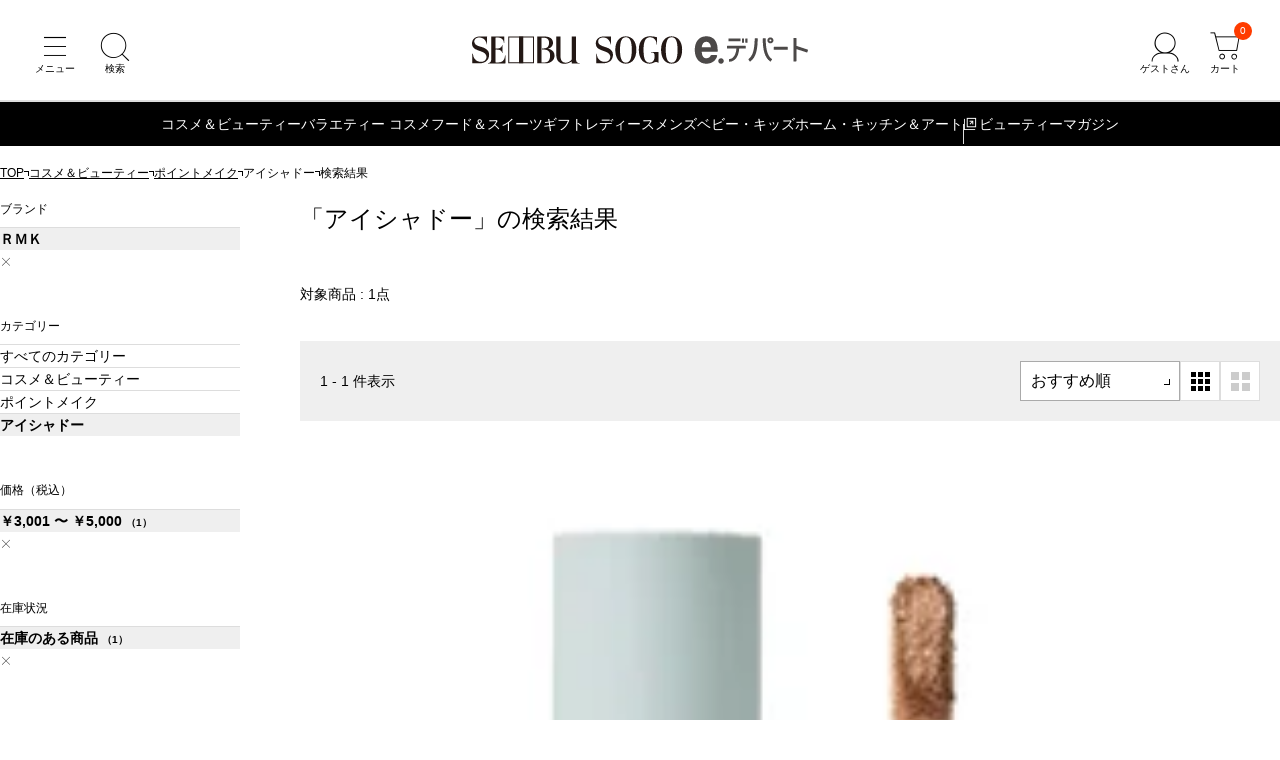

--- FILE ---
content_type: text/html; charset=utf-8
request_url: https://edepart.sogo-seibu.jp/search?sort=5&category=cs030400&sale_price_intax_1=3001_5000&stock_exist_char=%E5%9C%A8%E5%BA%AB%E3%81%AE%E3%81%82%E3%82%8B%E5%95%86%E5%93%81&brand_nm=%EF%BC%B2%EF%BC%AD%EF%BC%AB
body_size: 15925
content:
<!DOCTYPE html>
<html lang="ja">
<head prefix="og: http://ogp.me/ns# fb: http://ogp.me/ns/fb# article: http://ogp.me/ns/article#">
    











  <title>商品一覧 通販 - 西武・そごうのオンラインストア　e.デパート</title>
  <meta http-equiv="Content-Type" content="text/html; charset=UTF-8">
  <meta http-equiv="X-UA-Compatible" content="chrome=1; IE=edge">
  <meta name="viewport" content="width=device-width, initial-scale=1">
  <meta name="format-detection" content="telephone=no">
  <meta name="x-root" content="/">
  <meta name="x-system" content="/">
  <meta name="x-search-root" content="https://edepart.sogo-seibu.jp/api/search/ec">
  <meta name="x-id-root" content="https://account.sogo-seibu.jp/">
  <meta name="x-store-info" content="https://www.sogo-seibu.jp">
  <meta name="x-rc" content="?_rc=199">
  <meta name="description" content="西武・そごうの e.デパートの商品一覧ページです。">
  <meta name="twitter:card" content="summary_large_image">
  <meta property="og:title" content="商品一覧 通販 - 西武・そごうのオンラインストア　e.デパート">
  <meta property="og:url" content="https://edepart.sogo-seibu.jp/search">
  <meta property="og:description" content="西武・そごうの e.デパートの商品一覧ページです。">
  <meta property="og:type" content="article">
  <meta property="og:image" content="https://img.sogo-seibu.jp/system/images/logo_sogo-seibu.svg">
  <link rel="canonical" href="https://edepart.sogo-seibu.jp/search">
  <link rel="icon" href="https://img.sogo-seibu.jp/system/images/favicons/favicon.ico">
  <meta name="x-cdn" content="https://img.sogo-seibu.jp">

  <script type="application/json" id="datalayer-initial">null</script>
  <script>
    (function() {
      var data = JSON.parse(document.getElementById("datalayer-initial").innerHTML);
      window.dataLayer = window.dataLayer || [];
      if (!Array.isArray(data)) { data = [data]; }
      for (var i = 0; i < data.length; i++) { window.dataLayer.push(data[i]); }
    }())
  </script>



    <link rel="stylesheet" href="/bundle/style.css?_rc=199">
        <link rel="stylesheet" href="https://img.sogo-seibu.jp/contents/inc/common/css/freearea_common.css">
<link rel="stylesheet" href="https://img.sogo-seibu.jp/contents/inc/common/css/cmsbrand_module.css">
<!-- Google Tag Manager --> <script>(function(w,d,s,l,i){w[l]=w[l]||[];w[l].push({'gtm.start': new Date().getTime(),event:'gtm.js'});var f=d.getElementsByTagName(s)[0], j=d.createElement(s),dl=l!='dataLayer'?'&l='+l:'';j.async=true;j.src= 'https://www.googletagmanager.com/gtm.js?id='+i+dl;f.parentNode.insertBefore(j,f); })(window,document,'script','dataLayer','GTM-KNXJ7V9B');</script> <!-- End Google Tag Manager -->

</head>

<body>
        <!-- Google Tag Manager (noscript) --> <noscript><iframe src="https://www.googletagmanager.com/ns.html?id=GTM-KNXJ7V9B" height="0" width="0" style="display:none;visibility:hidden"></iframe></noscript> <!-- End Google Tag Manager (noscript) -->

    <div class="wrapper">
        









<header class="pageHeader">
  <div class="pageHeaderInner">
    <ul class="pageHeaderButtonList _navigation">
      <li class="pageHeaderButtonListItem">
        <button class="pageHeaderButton _menu" type="button" aria-label="メニュー" aria-controls="headerDrawerMenu" aria-expanded="false"></button>
      </li>
      <li class="pageHeaderButtonListItem">
        <button class="pageHeaderButton _search" type="button" aria-label="検索" aria-controls="headerSearchModal" aria-expanded="false"></button>
      </li>
    </ul>
    <a class="pageHeaderLogo" href="https://edepart.sogo-seibu.jp/"><img src="https://img.sogo-seibu.jp/contents/img/common/logo_sogo-seibu.svg" width="300" height="25" alt="西武・そごうオンラインストア　e.デパート"></a>
    <div class="pageHeaderButtonList _utility">
      <li class="pageHeaderButtonListItem" data-accordion>
        <button class="pageHeaderButton _account" type="button" aria-label="ゲストさん" aria-controls="pageHeaderAccontMenu" aria-expanded="false" data-accordion-trigger></button>
        <div class="pageHeaderAccountMenu" id="pageHeaderAccountMenu" data-accordion-content aria-hidden="true">
          <div class="pageHeaderAccountMenuList _accountLoggedIn">
            <a class="pageHeaderAccountMenuListItem" href="/customer/mypage">会員ページ</a>
            <a class="pageHeaderAccountMenuListItem" href="/customer/mypage/order_history">ご注文履歴</a>
            <a class="pageHeaderAccountMenuListItem" href="https://edepart.sogo-seibu.jp/member/favorites">お気に入り</a>
            <a class="pageHeaderAccountMenuListItem" href="/customer/accounts/signout?ru=https%3a%2f%2fedepart.sogo-seibu.jp%2f">ログアウト</a>
          </div>
          <div class="pageHeaderAccountMenuList _accountGuest">
            <a class="pageHeaderAccountMenuListItem" href="https://edepart.sogo-seibu.jp/site/externalloginchallenge?ru=https%3a%2f%2fedepart.sogo-seibu.jp%2fsite%2fexternallogin%3freturnUrl%3d%252fsearch%252f%253fsort%253d5%2526category%253dcs030400%2526sale_price_intax_1%253d3001_5000%2526stock_exist_char%253d%2525E5%25259C%2525A8%2525E5%2525BA%2525AB%2525E3%252581%2525AE%2525E3%252581%252582%2525E3%252582%25258B%2525E5%252595%252586%2525E5%252593%252581%2526brand_nm%253d%2525EF%2525BC%2525B2%2525EF%2525BC%2525AD%2525EF%2525BC%2525AB">会員登録</a>
            <a class="pageHeaderAccountMenuListItem" href="https://edepart.sogo-seibu.jp/site/externalloginchallenge?ru=https%3a%2f%2fedepart.sogo-seibu.jp%2fsite%2fexternallogin%3freturnUrl%3d%252fsearch%252f%253fsort%253d5%2526category%253dcs030400%2526sale_price_intax_1%253d3001_5000%2526stock_exist_char%253d%2525E5%25259C%2525A8%2525E5%2525BA%2525AB%2525E3%252581%2525AE%2525E3%252581%252582%2525E3%252582%25258B%2525E5%252595%252586%2525E5%252593%252581%2526brand_nm%253d%2525EF%2525BC%2525B2%2525EF%2525BC%2525AD%2525EF%2525BC%2525AB">ログイン</a>
          </div>
        </div>
      </li>
      <li class="pageHeaderButtonListItem">
        <a href="https://edepart.sogo-seibu.jp/order/cart" class="pageHeaderButton _cart" aria-label="カート"><span class="cartInNum">0</span></a>
      </li>
    </div>
  </div>
  




















<div class="globalNavigation">
  <ul class="globalNavigationMenuList">
    <li class="globalNavigationMenuListItem">
	<a href="/cosme">コスメ＆ビューティー</a>
	<div class="globalNavigationSubMenu">
		<ul class="globalNavigationSubMenuList">
			<li class="globalNavigationSubMenuListItem"><a href="/category/cs010000/">スキンケア</a></li>
			<li class="globalNavigationSubMenuListItem"><a href="/category/cs020000/">ベースメイク</a></li>
			<li class="globalNavigationSubMenuListItem"><a href="/category/cs030000/">ポイントメイク</a></li>
			<li class="globalNavigationSubMenuListItem"><a href="/category/cs040000/">ネイル</a></li>
			<li class="globalNavigationSubMenuListItem"><a href="/category/cs050000/">ボディーケア</a></li>
			<li class="globalNavigationSubMenuListItem"><a href="/category/cs060000/">ヘアケア</a></li>
			<li class="globalNavigationSubMenuListItem"><a href="/category/cs070000/">フレグランス</a></li>
			<li class="globalNavigationSubMenuListItem"><a href="/category/cs080000/">キット・セット</a></li>
			<li class="globalNavigationSubMenuListItem"><a href="/category/cs090000/">メンズコスメ</a></li>
			<li class="globalNavigationSubMenuListItem"><a href="/category/cs100000/">美容雑貨</a></li>
			<li class="globalNavigationSubMenuListItem"><a href="/category/cs110000/">サプリメント・インナービューティー</a></li>
		</ul>
	</div>
</li>
<li class="globalNavigationMenuListItem">
	<a href="/category/se070000">バラエティー コスメ</a>
</li>
<!-- <li class="globalNavigationMenuListItem">
	<a href="/wintergift">お歳暮</a>
</li> -->
<li class="globalNavigationMenuListItem">
	<a href="/food">フード＆スイーツ</a>
	<div class="globalNavigationSubMenu">
		<ul class="globalNavigationSubMenuList">
			<li class="globalNavigationSubMenuListItem"><a href="/category/fd010000/">生鮮食品</a></li>
			<li class="globalNavigationSubMenuListItem"><a href="/category/fd020000/">惣菜</a></li>
			<li class="globalNavigationSubMenuListItem"><a href="/category/fd030000/">調味料・瓶・缶詰</a></li>
			<li class="globalNavigationSubMenuListItem"><a href="/category/fd040000/">米・麺・乾物</a></li>
			<li class="globalNavigationSubMenuListItem"><a href="/category/fd050000/">洋菓子・パン</a></li>
			<li class="globalNavigationSubMenuListItem"><a href="/category/fd060000/">和菓子</a></li>
			<li class="globalNavigationSubMenuListItem"><a href="/category/fd070000/">酒</a></li>
			<li class="globalNavigationSubMenuListItem"><a href="/category/fd080000/">飲料（お茶・水・ドリンク）</a></li>
		</ul>
	</div>
</li>
<li class="globalNavigationMenuListItem">
	<a href="/gift">ギフト</a>
	<div class="globalNavigationSubMenu">
		<ul class="globalNavigationSubMenuList">
			<li class="globalNavigationSubMenuListItem"><a href="/category/gf040000/">プレゼント・贈りもの</a></li>
			<li class="globalNavigationSubMenuListItem"><a href="/category/gf010000/">お祝い・内祝い</a></li>
			<li class="globalNavigationSubMenuListItem"><a href="/category/gf020000/">弔事・ご返礼</a></li>
			<li class="globalNavigationSubMenuListItem"><a href="/category/gf030000/">カタログギフト</a></li>
		</ul>
	</div>
</li>
<li class="globalNavigationMenuListItem">
	<a href="/category/se010000">レディース</a>
	<div class="globalNavigationSubMenu">
		<ul class="globalNavigationSubMenuList">
			<li class="globalNavigationSubMenuListItem"> <a href="/category/se010100/">ジャケット</a> </li>
			<li class="globalNavigationSubMenuListItem"> <a href="/category/se010200/">スカート</a> </li>
			<li class="globalNavigationSubMenuListItem"> <a href="/category/se010300/">パンツ</a> </li>
			<li class="globalNavigationSubMenuListItem"> <a href="/category/se010400/">シャツ・ブラウス</a> </li>
			<li class="globalNavigationSubMenuListItem"> <a href="/category/se010500/">ニット・セーター</a> </li>
			<li class="globalNavigationSubMenuListItem"> <a href="/category/se010600/">カーディガン</a> </li>
			<li class="globalNavigationSubMenuListItem"> <a href="/category/se010700/">カットソー・Tシャツ</a> </li>
			<li class="globalNavigationSubMenuListItem"> <a href="/category/se010800/">ワンピース・ドレス</a> </li>
			<li class="globalNavigationSubMenuListItem"> <a href="/category/se010900/">コート・アウター</a> </li>
			<li class="globalNavigationSubMenuListItem"> <a href="/category/se011000/">インナー</a> </li>
			<li class="globalNavigationSubMenuListItem"> <a href="/category/se011100/">バッグ・革小物</a> </li>
			<li class="globalNavigationSubMenuListItem"> <a href="/category/se011200/">シューズ</a> </li>
			<li class="globalNavigationSubMenuListItem"> <a href="/category/se011300/">時計・アクセサリー</a> </li>
			<li class="globalNavigationSubMenuListItem"> <a href="/category/se011400/">ハンカチ</a> </li>
			<li class="globalNavigationSubMenuListItem"> <a href="/category/se011500/">ソックス・レッグウェア</a> </li>
			<li class="globalNavigationSubMenuListItem"> <a href="/category/se011600/">ネックウェア</a> </li>
			<li class="globalNavigationSubMenuListItem"> <a href="/category/se011700/">傘・日傘</a> </li>
			<li class="globalNavigationSubMenuListItem"> <a href="/category/se011800/">ファッション雑貨</a> </li>
			<li class="globalNavigationSubMenuListItem"> <a href="/category/se040000/">スポーツ・アウトドア</a> </li>
			<li class="globalNavigationSubMenuListItem"> <a href="/category/se080000/">ウエルネス・日用雑貨</a> </li>
		</ul>
	</div>
</li>
<li class="globalNavigationMenuListItem">
	<a href="/category/se020000">メンズ</a>
	<div class="globalNavigationSubMenu">
		<ul class="globalNavigationSubMenuList">
			<li class="globalNavigationSubMenuListItem"> <a href="/category/se020100/">トップス</a> </li>
			<li class="globalNavigationSubMenuListItem"> <a href="/category/se020200/">ボトムス</a> </li>
			<li class="globalNavigationSubMenuListItem"> <a href="/category/se020300/">ジャケット・コート</a> </li>
			<li class="globalNavigationSubMenuListItem"> <a href="/category/se020400/">スーツ・ワイシャツ・ネクタイ</a> </li>
			<li class="globalNavigationSubMenuListItem"> <a href="/category/se020500/">フォーマル・和装</a> </li>
			<li class="globalNavigationSubMenuListItem"> <a href="/category/se020600/">パジャマ・ルームウエア</a> </li>
			<li class="globalNavigationSubMenuListItem"> <a href="/category/se020700/">肌着・靴下</a> </li>
			<li class="globalNavigationSubMenuListItem"> <a href="/category/se020800/">メンズコスメ</a> </li>
			<li class="globalNavigationSubMenuListItem"> <a href="/category/se020900/">シューズ</a> </li>
			<li class="globalNavigationSubMenuListItem"> <a href="/category/se021000/">バック・革小物</a> </li>
			<li class="globalNavigationSubMenuListItem"> <a href="/category/se021100/">ファッション雑貨</a> </li>
			<li class="globalNavigationSubMenuListItem"> <a href="/category/se040000/">スポーツ・アウトドア</a> </li>
			<li class="globalNavigationSubMenuListItem"> <a href="/category/se080000/">ウエルネス・日用雑貨</a> </li>
		</ul>
	</div>
</li>
<li class="globalNavigationMenuListItem">
	<a href="/category/se030000">ベビー・キッズ</a>
	<div class="globalNavigationSubMenu">
		<ul class="globalNavigationSubMenuList">
			<li class="globalNavigationSubMenuListItem"> <a href="/category/se030100/">マタニティ</a> </li>
			<li class="globalNavigationSubMenuListItem"> <a href="/category/se030200/">ベビー</a> </li>
			<li class="globalNavigationSubMenuListItem"> <a href="/category/se030300/">キッズ</a> </li>
			<li class="globalNavigationSubMenuListItem"> <a href="/category/se030400/">おもちゃ</a> </li>
			<li class="globalNavigationSubMenuListItem"> <a href="/brand/003549">ランドセル</a> </li>
			<li class="globalNavigationSubMenuListItem"> <a href="/feature/hinaningyou">ひな人形</a> </li>
			<li class="globalNavigationSubMenuListItem"> <a href="/feature/gogatsuningyou">五月人形</a> </li>
		</ul>
	</div>
</li>
<li class="globalNavigationMenuListItem">
	<a href="/category/se050000">ホーム・キッチン＆アート</a>
	<div class="globalNavigationSubMenu">
		<ul class="globalNavigationSubMenuList">
			<li class="globalNavigationSubMenuListItem"> <a href="/category/se050100/">キッチングッズ・キッチン家電</a> </li>
			<li class="globalNavigationSubMenuListItem"> <a href="/category/se050200/">洋食器</a> </li>
			<li class="globalNavigationSubMenuListItem"> <a href="/category/se050300/">和食器</a> </li>
			<li class="globalNavigationSubMenuListItem"> <a href="/category/se050400/">家具・家電・インテリア雑貨</a> </li>
			<li class="globalNavigationSubMenuListItem"> <a href="/category/se050500/">タオル・バス・トイレタリー</a> </li>
			<li class="globalNavigationSubMenuListItem"> <a href="/category/se050600/">寝具・ルームウェア</a> </li>
			<li class="globalNavigationSubMenuListItem"> <a href="/category/se050700/">ペット用品</a> </li>
			<li class="globalNavigationSubMenuListItem"> <a href="/category/se050800/">掃除用品・ランドリー</a> </li>
			<li class="globalNavigationSubMenuListItem"> <a href="/category/se050900/">ビューティ・ヘルスケア</a> </li>
			<li class="globalNavigationSubMenuListItem"> <a href="/category/se051000/">防災用品・健康介護用品</a> </li>
			<li class="globalNavigationSubMenuListItem"> <a href="/category/se051100/">和雑貨・お線香</a> </li>
			<li class="globalNavigationSubMenuListItem"> <a href="/category/se051200/">趣味雑貨・ステーショナリー</a> </li>
			<li class="globalNavigationSubMenuListItem"> <a href="/category/se051300/">絵画・アート</a> </li>
			<li class="globalNavigationSubMenuListItem"> <a href="/category/se051400/">キャラクター雑貨</a> </li>
			<li class="globalNavigationSubMenuListItem"> <a href="/category/se051500/">フラワーグリーン</a> </li>
			<li class="globalNavigationSubMenuListItem"> <a href="/category/se080000/">ウエルネス・日用雑貨</a> </li>
		</ul>
	</div>
</li>
<li class="globalNavigationMenuListItem _external">
	<a href="https://biryuhyakkaweb.jp/" target="_blank" rel="noopener">ビューティーマガジン</a>
</li>
  </ul>
  <div class="globalNavigationControlList">
    <button class="globalNavigationControlListItem _prev" type="button"></button>
    <button class="globalNavigationControlListItem _next" type="button"></button>
  </div>
</div></header>

        









<main>
  
  <div id="_breadcrumbs"></div>

  



















<!-- ギフト用スタイル設定 -->
<link rel="stylesheet" href="https://img.sogo-seibu.jp/contents/inc/summergift/common/contents_group/summergift_nav/css/251017_summergift_nav_under.css?v=1" />
<!-- お歳暮用設定で上書き -->
<link rel="stylesheet" href="https://img.sogo-seibu.jp/contents/inc/wintergift/common/contents_group/wintergift_nav/css/251017_wintergift_nav_under.css?v=1" />
<!--帯バナー[s]-->
<style>
	.-conts-top-obi .obi_pconly1 {
		display: block !important;
		max-width: 100%;
		/* margin: auto; */
		margin-left: auto;
	}
	.-conts-top-obi .obi_pconly2 {
		display: block !important;
		max-width: 100%;
		/* margin: auto; */
		margin-right: auto;
	}
	.obi_sponly2 {
		display: none !important;
	}
	@media only screen and (max-width: 680px) {
		.-conts-top-obi .obi_pconly1 {
			display: none !important;
		}
		.-conts-top-obi .obi_pconly2 {
			display: none !important;
		}
		.obi_pconly3 {
			display: none !important;
		}
		.obi_sponly2 {
			display: flex !important;
		}
	}
</style>
<!--帯バナー[e]-->
<div class="js-giftnavi-container">
	<!--帯バナー[s]-->
	<!-- <div class="-conts-top-obi">
    <a href="/feature/wintergift08"><img
        class="obi_pconly"
        src="/contents/inc/wintergift/pg_002/img/251009_obi_ochugen_pc.png"
        alt="e.デパートなら1件のお届け先につき、5,000円<+消費税>以上は送料無料"
    /></a> -->
	<!--PC用-->
	<!-- <a href="/feature/wintergift08"><img
        class="obi_sponly"
        src="/contents/inc/wintergift/pg_002/img/251009_obi_ochugen_sp.png"
        alt="e.デパートなら1件のお届け先につき、5,000円<+消費税>以上は送料無料"
    /></a> -->
	<!--SP用-->
	<!-- </a>
</div> -->
	<!--帯バナー[e]-->
	<!-- メニュー pc[s] -->
	<div class="--conts-gift-gnav">
		<ul class="-conts-area">
			<!-- <li class="-tab">
            <a href="/catalog-order"> カタログ商品<br />番号から探す </a>
        </li> -->
			<!-- <li class="-tab">
            <span class="js-sgmenu">
                ご予算
            </span>
            <div class="-const-contents -price -right secondlevel">
                <div class="-const-inner">
                    <ul class="-menu-lists">
                        <li><a href="/search?sort=recommend&category=wg000000&sale_price_intax_1=1001_2000">1,001円 〜 2,000円</a></li>
                        <li><a href="/search?sort=recommend&category=wg000000&sale_price_intax_1=2001_3000">2,001円 〜 3,000円</a></li>
                        <li><a href="/search?sort=recommend&category=wg000000&sale_price_intax_1=_3000">〜 3,000円</a></li>
                        <li><a href="/search?sort=recommend&category=wg000000&sale_price_intax_1=3001_4000">3,001円 〜 4,000円</a></li>
                        <li><a href="/search?sort=recommend&category=wg000000&sale_price_intax_1=4001_5000">4,001円 〜 5,000円</a></li>
                        <li><a href="/search?sort=recommend&category=wg000000&sale_price_intax_1=5001_7000">5,001円 〜 7,000円</a></li>
                        <li><a href="/search?sort=recommend&category=wg000000&sale_price_intax_1=7001_10000">7,001円 〜 10,000円</a></li>
                        <li><a href="/search?sort=recommend&category=wg000000&sale_price_intax_1=10001_20000">10,001円 〜 20,000円</a></li>
                        <li><a href="/search?sort=recommend&category=wg000000&sale_price_intax_1=20001_">20,001円 〜</a></li>
                    </ul>
                </div>
            </div>
        </li> -->
			<!-- <li class="-tab">
            <span class="js-sgmenu">
                贈る相手
            </span>
            <div class="-const-contents -sendto -right secondlevel">
                <div class="-const-inner">
                    <ul class="-menu-lists">
                        <li><a href="/feature/wgt01">親戚・家族へ</a></li>
                        <li><a href="/feature/wgt02">職場・取引先へ</a></li>
                        <li><a href="/feature/wgt07">自分へ</a></li>
                        <li><a href="/feature/wgt03">同僚・友人へ</a></li>
                        <li><a href="/feature/wgt04">子どもがいる家庭へ</a></li>
                        <li><a href="/feature/wgt05">年配・高齢者家庭へ</a></li>
                        <li><a href="/feature/wgt06">三世帯家庭へ</a></li>
                    </ul>
                </div>
            </div>
        </li> -->
			<li class="-tab">
				<span class="js-sgmenu">
					特集・テーマ
				</span>
				<div class="-const-contents -feature -right secondlevel">
					<div class="-const-inner" style="width: 100%;">
						<!-- 1カラムの場合はdivタグにclass="-column1"を付与 -->
						<!-- 2カラムの場合はdivタグにclass="-column2"を付与 -->
						<style>
							.--conts-gift-gnav .-conts-area .-tab .-feature .-const-inner .-column1 {
								width: 100%;
							}
						</style>
						<div class="-column1">
							<p class="-menu-tittle">
								特集
							</p>
							<ul class="-menu-lists">
								<!-- <li><a href="/search/?category=wg000000&discount_rate=1_15">早期割引対象商品</a></li> -->
								<li><a href="/feature/wintergift01">煌めく冬のスペシャリテ</a></li>
								<!-- <li><a href="/feature/wgchristmascake">クリスマスケーキ</a></li> -->
								<!-- <li><a href="/feature/wgchristmassweet">クリスマススイーツ</a></li> -->
								<li><a href="/brand/g001777">毎年人気のグルメカタログギフト</a></li>
								<li><a href="/feature/wintergift04">【全品配送料込み】日本のうまいもの</a></li>
								<li><a href="/feature/wintergift10">【全品配送料込み】アラスカシーフード</a></li>
								<li><a href="/feature/wintergift03">【ご自宅配送限定】特別お買得品</a></li>
								<li><a href="/feature/wgtedept">e.デパート ネット限定アイテム</a></li>
								<li><a href="/feature/c2000000043">e.デパートのお歳暮 昨年の人気ランキング</a></li>
								<!-- <li><a href="/feature/wintergift08">配送料無料</a></li> -->
							</ul>
						</div>
						<!-- <div class="-column2"> -->
						<!-- <p class="-menu-tittle">
                            テーマ
                        </p>
                        <ul class="-menu-lists">
                            <li><a href="/feature/wgt08">早期割引対象商品</a></li>
                            <li><a href="/feature/wgt11">配送料込み</a></li>
                            <li><a href="/feature/wgt09">高級ギフト</a></li>
                            <li><a href="/feature/wgt10">有名ブランド</a></li>
                            <li><a href="/feature/wgt12">日持ち・常温</a></li>
                            <li><a href="/feature/wgt13">手土産</a></li>
                            <li><a href="/feature/wgt14">冬グルメ</a></li>
                            <li><a href="/feature/wgt15">お取り寄せ・ご当地</a></li>
                        </ul> -->
						<!-- </div> -->
					</div>
				</div>
			</li>
			<!-- <li class="-tab">
            <span class="js-sgmenu">
                人気ブランド
            </span>
            <div class="-const-contents -brand -right secondlevel">
                <div class="-const-inner">
                    <ul class="-menu-lists">
                        <li><a href="/brand/g001777">ごっつお便</a></li>
                        <li><a href="/brand/g002010">サントリー</a></li>
                        <li><a href="/brand/g001390">キリンビール</a></li>
                        <li><a href="/brand/g001930">サッポロビール</a></li>
                        <li><a href="/brand/g000630">AGF</a></li>
                        <li><a href="/brand/g000950">カゴメ</a></li>
                        <li><a href="/brand/g004220">マイスター山野井</a></li>
                        <li><a href="/brand/g000410">伊藤ハム</a></li>
                        <li><a href="/brand/g002980">辻が花</a></li>
                        <li><a href="/brand/g004890">ヨックモック</a></li>
                        <li><a href="/brand/g002065">シュガーバターの木</a></li>
                        <li><a href="/brand/g003540">ねんりん家</a></li>
                        <li><a href="/brand/g001780">ゴディバ</a></li>
                        <li><a href="/brand/g003220">とらや</a></li>
                        <li><a href="/brand/g003340">肉匠もりやす</a></li>
                        <li><a href="/brand/g000320">アンリ・シャルパンティエ</a></li>
                    <li><a href="/list/brand/wg000000">ブランド一覧を見る</a></li>
                    </ul>
                </div>
            </div>
        </li> -->
			<li class="-tab">
				<span class="js-sgmenu">
					ランキング
				</span>
				<div class="-const-contents -ranking secondlevel">
					<div class="-const-inner">
						<ul class="-menu-lists">
							<!-- <li><a href="/list/ranking/wg000000">リアルタイムランキング</a></li> -->
							<li><a href="/feature/c2000000043">昨年の人気ランキング</a></li>
							<li><a href="/feature/wintergiftread9">お歳暮人気ランキング40選</a></li>
							<li><a href="/feature/wintergiftread10">センスのいいお歳暮40選</a></li>
							<li><a href="/feature/wintergiftread11">もらって嬉しいお歳暮人気ランキング40選</a></li>
							<li><a href="/feature/wintergiftread12">年配の方に人気のお歳暮32選</a></li>
							<li><a href="/feature/wintergiftread13">高級なお歳暮おすすめ人気ランキング40選</a></li>
							<li><a href="/feature/wintergiftread14">お歳暮のお菓子人気ランキング40選</a></li>
							<li><a href="/feature/wintergiftread15">お歳暮ハム人気ランキング18選</a></li>
						</ul>
					</div>
				</div>
			</li>
			<!-- <li class="-tab">
            <span class="js-sgmenu">
                カテゴリー
            </span>
            <div class="-const-contents secondlevel -sideshift">
                <div class="-const-inner -column4">
                    <a href="/category/wg060000" class="-menu-tittle-link">配送料込み</a>
                    <ul class="-menu-lists">
                        <li><a href="/category/wg060100">鍋</a></li>
                        <li><a href="/category/wg060200">惣菜</a></li>
                        <li><a href="/category/wg060300">ハム・精肉</a></li>
                        <li><a href="/category/wg060400">鮭・サーモン・漬魚・塩干・鮮魚・魚卵ほか</a></li>
                        <li><a href="/category/wg060500">フルーツ</a></li>
                        <li><a href="/category/wg060600">漬物</a></li>
                        <li><a href="/category/wg060700">アイスクリーム</a></li>
                        <li><a href="/category/wg060800">ごっつお便 日本のうまいもの</a></li>
                        <li><a href="/category/wg061100">グリーンギフト</a></li>
                        <li><a href="/category/wg061200">倉敷平翠軒</a></li>
                        <li><a href="/category/wg061300">調味料・缶詰・乾物・茶・名産品</a></li>
                        <li><a href="/category/wg061400">和・洋菓子</a></li>
                        <li><a href="/category/wg061500">食源探訪</a></li>
                        <li><a href="/category/wg061600">はちみつ・ジャム</a></li>
                        <li><a href="/category/wg061700">麺</a></li>
                    </ul>
                </div>
                <div class="-column4">
                    <div class="-const-inner">
                        <ul class="-menu-lists -blank">
                            <li><a href="/category/wg000000"></a></li>
                        </ul>
                        <a href="/category/wg010000" class="-menu-tittle-link">食品・ごっつお便</a>
                        <ul class="-menu-lists">
                            <li><a href="/category/wg010100">鍋</a></li>
                            <li><a href="/category/wg010200">ハム・精肉</a></li>
                            <li><a href="/category/wg010600">魚貝・魚卵・数の子・鮭・うなぎ・練物</a></li>
                            <li><a href="/category/wg010700">調味料・サラダ油・ドレッシング</a></li>
                            <li><a href="/category/wg010800">乾物・米・餅・鰹節・海苔</a></li>
                            <li><a href="/category/wg011000">ごっつお便</a></li>
                        </ul>
                    </div>
                </div>
                <div class="-column4">
                    <div class="-const-inner -blank">
                        <a href="/category/wg020000" class="-menu-tittle-link">菓子・フルーツ</a>
                        <ul class="-menu-lists">
                            <li><a href="/category/wg020100">洋菓子</a></li>
                            <li><a href="/category/wg020200">和菓子・諸国銘菓</a></li>
                            <li><a href="/category/wg020500">ケーキ・スイーツ</a></li>
                        </ul>
                    </div>
                    <div class="-const-inner">
                        <a href="/category/wg030000" class="-menu-tittle-link">飲料</a>
                        <ul class="-menu-lists">
                            <li><a href="/category/wg030100">ビール・クラフトビール</a></li>
                            <li><a href="/category/wg030200">日本酒・焼酎</a></li>
                            <li><a href="/category/wg030300">ワイン・シャンパン・ウイスキー</a></li>
                            <li><a href="/category/wg030400">ジュース・飲料・乳製品</a></li>
                            <li><a href="/category/wg030500">お茶</a></li>
                            <li><a href="/category/wg030600">コーヒー・紅茶・蜂蜜・ジャム</a></li>
                        </ul>
                    </div>
                </div>
                <div class="-column4">
                    <div class="-const-inner -blank">
                        <a href="/category/wg040000" class="-menu-tittle-link">生活用品</a>
                        <ul class="-menu-lists">
                            <li><a href="/category/wg040100">洗剤</a></li>
                            <li><a href="/category/wg040200">石けん・入浴料</a></li>
                        </ul>
                    </div>
                    <div class="-const-inner">
                        <a href="/category/wg050000" class="-menu-tittle-link">ご自宅用商品</a>
                        <ul class="-menu-lists">
                            <li><a href="/category/wg050100">e.デパート限定ご自宅用お買得品</a></li>
                            <li><a href="/category/wg050200">ご自宅用お買得品</a></li>
                        </ul>
                    </div>
                </div>
            </div>
        </li> -->
			<!-- <li class="-tab">
            <span class="js-sgmenu"> お得な<br />キャンペーン </span>
            <div class="-const-contents -campaign secondlevel">
                <div class="-const-inner">
                    <ul class="-menu-lists">
                        <li><a href="/feature/2024oseiboCP">抽選で3,000名さまにお歳暮商品を税抜10,000円以上ご注文で当たる！e.デパートのお買い物で使える最大5,000円分nanacoギフト（e.デパート限定）をプレゼント</a></li>
                        <li><a href="https://www.7cs-card.jp/campaign/2024/oseibo1010.html?utm_source=ss&utm_medium=ehp&utm_campaign=20241010lp1" target="_blank">西武・そごうのショッピングサイトe.デパートにてお歳暮商品のお買いあげで抽選で100名さまにクラブ・オン／ミレニアムポイント5,000ポイントプレゼント</a></li>
                        <li><a href="https://www.7cs-card.jp/campaign/2024/edepart0901.html?utm_source=ss&utm_medium=ehp&utm_campaign=20240901lp1" target="_blank">【抽選で毎月30名さま】クラブ・オン／ミレニアムカード セゾン　e.デパートでのご利用で全額キャッシュバック！</a></li>
                    </ul>
                </div>
            </div>
        </li> -->
			<li class="-tab">
				<span class="js-sgmenu">
					お歳暮コラム
				</span>
				<div class="-const-contents -column secondlevel">
					<div class="-const-inner">
						<ul class="-menu-lists">
							<li><a href="/feature/wintergiftread1">お歳暮の意味</a></li>
							<li><a href="/feature/wintergiftread2">お歳暮の時期</a></li>
							<li><a href="/feature/wintergiftread3">お歳暮ののし</a></li>
							<li><a href="/feature/wintergiftread4">お歳暮の渡し方</a></li>
							<li><a href="/feature/wintergiftread5">喪中のお歳暮</a></li>
							<li><a href="/feature/wintergiftread6">お歳暮のお礼状</a></li>
							<li><a href="/feature/wintergiftread7">お歳暮のお礼メール</a></li>
							<li><a href="/feature/wintergiftread8">お歳暮のお返し</a></li>
							<li><a href="/feature/wintergiftread16">お歳暮の相場金額</a></li>
							<li><a href="/feature/wintergiftread9">お歳暮人気ランキング</a></li>
						</ul>
					</div>
				</div>
			</li>
			<li class="-tab">
				<a href="/wintergift">
					お歳暮トップ
				</a>
			</li>
		</ul>
	</div>
	<!-- メニュー pc[e] -->
	<!-- モーダル用の下敷きレイヤー-->
	<div class="--conts-modal js-modal-giftnavi -giftpage">
		<!-- モーダルの外枠-->
		<div class="modal-outer js-modal-giftnavi-outer -giftpage">
			<!-- モーダルの内枠-->
			<div class="modal-inner -giftpage">
				<!-- sp[s] -->
				<div class="--conts-gift-gnav-sp">
				</div>
				<!-- sp[s] -->
				<div class="--conts-gift-gnav-sp -swiper">
					<div class="--swiper-inner">
						<!-- 特集・テーマから探す[s] -->
						<div class="--const-contents-sp -only-heading">
							<p class="-medium-heading">
								特集・テーマから探す</p>
							<p class="-small-heading -hovernone">
								特集
							</p>
						</div>
					</div>
					<div class="-under-fr">
						<swiper-container class="mySwiper" pagination="false" space-between="20" slides-per-view="2.5">
							<!-- <swiper-slide class="-under-fr-column"><a href="/search/?category=wg000000&discount_rate=1_15"><img src="https://img.sogo-seibu.jp/contents/inc/wintergift/pg_017/img/251009_feature_wg_soukiyutaikai.jpg?w=270,h=270" loading="lazy" alt="早期割引対象商品" width="270" height="270" />
                                    <div class="-under-fr-text">早期割引対象商品</div>
                                </a>
                            </swiper-slide> -->
							<swiper-slide class="-under-fr-column"><a href="/feature/wintergift01"><img src="https://img.sogo-seibu.jp/contents/inc/wintergift/pg_017/img/251009_feature_wg_special.jpg?w=270,h=270" loading="lazy" alt="煌めく冬のスペシャリテ" width="270" height="270" />
									<div class="-under-fr-text">煌めく冬のスペシャリテ</div>
								</a>
							</swiper-slide>
							<!-- <swiper-slide class="-under-fr-column"><a href="/feature/wgchristmascake"><img src="https://img.sogo-seibu.jp/contents/inc/wintergift/pg_017/img/251009_feature_wg_christmas_cak.jpg?w=270,h=270" loading="lazy" alt="クリスマスケーキ" width="270" height="270" />
                                    <div class="-under-fr-text">クリスマスケーキ</div>
                                </a>
                            </swiper-slide> -->
							<!-- <swiper-slide class="-under-fr-column"><a href="/feature/wgchristmassweet"><img src="https://img.sogo-seibu.jp/contents/inc/wintergift/pg_017/img/251009_feature_wg_christmas_sweet.jpg?w=270,h=270" loading="lazy" alt="クリスマススイーツ" width="270" height="270" />
                                    <div class="-under-fr-text">クリスマススイーツ</div>
                                </a>
                            </swiper-slide> -->
							<swiper-slide class="-under-fr-column"><a href="/brand/g001777"><img src="https://img.sogo-seibu.jp/contents/inc/wintergift/pg_017/img/251009_feature_wg_gottsuobin.jpg?w=270,h=270" loading="lazy" alt="毎年人気のグルメカタログギフト" width="270" height="270" />
									<div class="-under-fr-text">毎年人気のグルメカタログギフト</div>
								</a>
							</swiper-slide>
							<swiper-slide class="-under-fr-column"><a href="/feature/wintergift04"><img src="https://img.sogo-seibu.jp/contents/inc/wintergift/pg_017/img/251009_feature_wg_nihonnoumaimono.jpg?w=270,h=270" loading="lazy" alt="【全品配送料込み】日本のうまいもの" width="270" height="270" />
									<div class="-under-fr-text">【全品配送料込み】日本のうまいもの</div>
								</a>
							</swiper-slide>
							<swiper-slide class="-under-fr-column"><a href="/feature/wintergift10"><img src="https://img.sogo-seibu.jp/contents/inc/wintergift/pg_017/img/251009_feature_wg_araska.jpg?w=270,h=270" loading="lazy" alt="【全品配送料込み】アラスカシーフード" width="270" height="270" />
									<div class="-under-fr-text">【全品配送料込み】アラスカシーフード</div>
								</a>
							</swiper-slide>
							<swiper-slide class="-under-fr-column"><a href="/feature/wintergift03"><img src="https://img.sogo-seibu.jp/contents/inc/wintergift/pg_017/img/251009_feature_wg_gozitaku.jpg?w=270,h=270" loading="lazy" alt="【ご自宅配送限定】特別お買得品" width="270" height="270" />
									<div class="-under-fr-text">【ご自宅配送限定】特別お買得品</div>
								</a>
							</swiper-slide>
							<swiper-slide class="-under-fr-column"><a href="/feature/wgtedept"><img src="https://img.sogo-seibu.jp/contents/inc/wintergift/pg_017/img/251009_feature_wg_edepa_only.jpg?w=270,h=270" loading="lazy" alt="e.デパート ネット限定アイテム" width="270" height="270" />
									<div class="-under-fr-text">e.デパート ネット限定アイテム</div>
								</a>
							</swiper-slide>
							<swiper-slide class="-under-fr-column"><a href="/feature/c2000000043"><img src="https://img.sogo-seibu.jp/contents/inc/wintergift/pg_017/img/241010_feature_wintergift06.jpg?w=270,h=270" loading="lazy" alt="e.デパートのお歳暮 昨年の人気ランキング" width="270" height="270" />
									<div class="-under-fr-text">e.デパートのお歳暮 昨年の人気ランキング</div>
								</a>
							</swiper-slide>
						</swiper-container>
					</div>
				</div>
				<!-- sp[s] -->
				<div class="--conts-gift-gnav-sp -swiper">
					<!-- ランキング[s] -->
					<div class="--const-contents-sp -only-heading">
						<p class="-medium-heading">
							ランキング
						</p>
					</div>
					<div class="-under-fr">
						<swiper-container class="mySwiper -under-fr" pagination="false" space-between="20" slides-per-view="2.5">
							<!-- <swiper-slide class="-under-fr-column"><a href="/list/ranking/wg000000"><img src="/contents/inc/summergift/gnav/img/240509_summergift_ranking_01.jpg?w=270,h=193" loading="lazy" alt="リアルタイムランキング" width="270" height="193" />
                                    <div class="-under-fr-text">リアルタイムランキング</div>
                                </a>
                            </swiper-slide> -->
							<swiper-slide class="-under-fr-column"><a href="/feature/c2000000043"><img src="https://img.sogo-seibu.jp/contents/inc/summergift/gnav/img/240509_summergift_ranking_02.jpg?w=270,h=193" loading="lazy" alt="昨年の人気ランキング" width="270" height="193" />
									<div class="-under-fr-text">昨年の人気ランキング</div>
								</a>
							</swiper-slide>
							<swiper-slide class="-under-fr-column"><a href="/feature/wintergiftread9"><img src="https://img.sogo-seibu.jp/contents/inc/wintergift/gnav/img/241010_wintergift_ranking_03.jpg?w=270,h=193" loading="lazy" alt="お歳暮人気ランキング40選" width="270" height="193" />
									<div class="-under-fr-text">お歳暮人気ランキング40選</div>
								</a>
							</swiper-slide>
							<swiper-slide class="-under-fr-column"><a href="/feature/wintergiftread10"><img src="https://img.sogo-seibu.jp/contents/inc/wintergift/gnav/img/241030_wintergift_ranking_04.jpg?w=270,h=193" loading="lazy" alt="センスのいいお歳暮40選" width="270" height="193" />
									<div class="-under-fr-text">センスのいいお歳暮40選</div>
								</a>
							</swiper-slide>
							<swiper-slide class="-under-fr-column"><a href="/feature/wintergiftread11"><img src="https://img.sogo-seibu.jp/contents/inc/wintergift/gnav/img/241030_wintergift_ranking_05.jpg?w=270,h=193" loading="lazy" alt="もらって嬉しいお歳暮人気ランキング40選" width="270" height="193" />
									<div class="-under-fr-text">もらって嬉しいお歳暮人気ランキング40選</div>
								</a>
							</swiper-slide>
							<swiper-slide class="-under-fr-column"><a href="/feature/wintergiftread12"><img src="https://img.sogo-seibu.jp/contents/inc/wintergift/gnav/img/241030_wintergift_ranking_06.jpg?w=270,h=193" loading="lazy" alt="年配の方に人気のお歳暮32選" width="270" height="193" />
									<div class="-under-fr-text">年配の方に人気のお歳暮32選</div>
								</a>
							</swiper-slide>
							<swiper-slide class="-under-fr-column"><a href="/feature/wintergiftread13"><img src="https://img.sogo-seibu.jp/contents/inc/wintergift/gnav/img/241030_wintergift_ranking_07.jpg?w=270,h=193" loading="lazy" alt="高級なお歳暮おすすめ人気ランキング40選" width="270" height="193" />
									<div class="-under-fr-text">高級なお歳暮おすすめ人気ランキング40選</div>
								</a>
							</swiper-slide>
							<swiper-slide class="-under-fr-column"><a href="/feature/wintergiftread14"><img src="https://img.sogo-seibu.jp/contents/inc/wintergift/gnav/img/241030_wintergift_ranking_08.jpg?w=270,h=193" loading="lazy" alt="お歳暮のお菓子人気ランキング40選" width="270" height="193" />
									<div class="-under-fr-text">お歳暮のお菓子人気ランキング40選</div>
								</a>
							</swiper-slide>
							<swiper-slide class="-under-fr-column"><a href="/feature/wintergiftread15"><img src="https://img.sogo-seibu.jp/contents/inc/wintergift/gnav/img/241030_wintergift_ranking_09_02.jpg?w=270,h=193" loading="lazy" alt="お歳暮ハム人気ランキング18選" width="270" height="193" />
									<div class="-under-fr-text">お歳暮ハム人気ランキング18選</div>
								</a>
							</swiper-slide>
						</swiper-container>
					</div>
				</div>
				<!-- sp[s] -->
				<div class="--conts-gift-gnav-sp -last">
					<!-- お得なキャンペーン[s] -->
					<!-- <div class="--const-contents-sp">
                        <div class="--const-campaign">
                            <p class="-medium-heading">
                                お得なキャンペーン
                            </p>
                            <ul class="-campaign-lists">
                                <li>
                                    <a href="/feature/2024oseiboCP9">
                                        <div class="-campaign-img">
                                            <img src="https://img.sogo-seibu.jp/contents/inc/wintergift/gnav/img/241010_wintergift_campaign_01.jpg" alt="抽選で3,000名さまにお歳暮商品を税抜10,000円以上ご注文で当たる！e.デパートのお買い物で使える最大5,000円分nanacoギフト（e.デパート限定）をプレゼント" />
                                        </div>
                                        <p class="-campaign-text">
                                            抽選で3,000名さまにお歳暮商品を税抜10,000円以上ご注文で当たる！e.デパートのお買い物で使える最大5,000円分nanacoギフト（e.デパート限定）をプレゼント
                                        </p>
                                    </a>
                                </li>
                                <li>
                                    <a href="https://www.7cs-card.jp/campaign/2024/oseibo1010.html?utm_source=ss&utm_medium=ehp&utm_campaign=20241010lp10" target="_blank">
                                        <div class="-campaign-img">
                                            <img src="https://img.sogo-seibu.jp/contents/inc/wintergift/gnav/img/241010_wintergift_campaign_02.jpg" alt="西武・そごうのショッピングサイトe.デパートにてお歳暮商品のお買いあげで抽選で100名さまにクラブ・オン／ミレニアムポイント5,000ポイントプレゼント" />
                                        </div>
                                        <p class="-campaign-text">
                                            西武・そごうのショッピングサイトe.デパートにてお歳暮商品のお買いあげで抽選で100名さまにクラブ・オン／ミレニアムポイント5,000ポイントプレゼント
                                        </p>
                                    </a>
                                </li>
                                <li>
                                    <a href="https://www.7cs-card.jp/campaign/2024/edepart0901.html?utm_source=ss&utm_medium=ehp&utm_campaign=20240901lp11" target="_blank">
                                        <div class="-campaign-img">
                                            <img src="https://img.sogo-seibu.jp/contents/inc/wintergift/gnav/img/241010_wintergift_campaign_03.jpg" alt="【抽選で毎月30名さま】クラブ・オン／ミレニアムカード セゾン　e.デパートでのご利用で全額キャッシュバック！" />
                                        </div>
                                        <p class="-campaign-text">
                                            【抽選で毎月30名さま】クラブ・オン／ミレニアムカード セゾン　e.デパートでのご利用で全額キャッシュバック！
                                        </p>
                                    </a>
                                </li>
                            </ul>
                        </div>
                    </div> -->
					<!-- お得なキャンペーン[e] -->
					<!-- お歳暮コラム[s] -->
					<div class="--const-contents-sp">
						<p class="-medium-heading">
							お歳暮コラム
						</p>
						<ul class="-common-lists">
							<li><a href="/feature/wintergiftread1" class="-menu-text">お歳暮の意味</a></li>
							<li><a href="/feature/wintergiftread2" class="-menu-text">お歳暮の時期</a></li>
							<li><a href="/feature/wintergiftread3" class="-menu-text">お歳暮ののし</a></li>
							<li><a href="/feature/wintergiftread4" class="-menu-text">お歳暮の渡し方</a></li>
							<li><a href="/feature/wintergiftread5" class="-menu-text">喪中のお歳暮</a></li>
							<li><a href="/feature/wintergiftread6" class="-menu-text">お歳暮のお礼状</a></li>
							<li><a href="/feature/wintergiftread7" class="-menu-text">お歳暮のお礼メール</a></li>
							<li><a href="/feature/wintergiftread8" class="-menu-text">お歳暮のお返し</a></li>
							<li><a href="/feature/wintergiftread16" class="-menu-text">お歳暮の相場金額</a></li>
							<li><a href="/feature/wintergiftread9" class="-menu-text">お歳暮人気ランキング</a></li>
						</ul>
					</div>
					<!-- お歳暮コラム[e] -->
					<!-- リンクボタン[s] -->
					<div class="--const-contents-sp">
						<div class="-const-gift-btn">
							<a href="/wintergift">お歳暮トップ</a>
						</div>
					</div>
					<!-- リンクボタン[e] -->
				</div>
				</swiper-container>
				<script src="https://cdn.jsdelivr.net/npm/swiper@11/swiper-element-bundle.min.js"></script>
			</div>
		</div>
		<!-- <div class="closegift-container -fixbottom">
            <input type="text" />
            <button class="js-modal-giftnavi-close -giftpage">
                閉じる
            </button>
        </div> -->
		<div class="closegift-container">
			<div class="--conts-sp-btn-box">
				<div class="-search-area">
					<!-- <form class="-search-bar" action="/search" post="get">
                        <input type="hidden" name="category" value="wg000000">
                        <input type="hidden" name="searchKeywordFlg" value="1">
                        <input type="hidden" name="sort" value="recommend">
                        <input class="-search-text" type="search" name="keyword" placeholder="西武・そごうのお歳暮で商品を探す" />
                        <input class="-search-btn" type="submit" name="submit" value="検索" />
                    </form> -->
					<!-- リンクボタン[s] -->
					<!-- <div class="--const-contents-sp">
                        <div class="-const-gift-btnBox">
                            <div class="-const-gift-btn -btn-left">
                                <a href="/catalog-order">カタログ商品番号から探す</a>
                            </div>
                            <div class="-const-gift-btn -btn-right">
                                <a href="/wintergift">お歳暮トップ</a>
                            </div>
                        </div>
                    </div> -->
					<!-- リンクボタン[e] -->
					<button class="js-modal-giftnavi-close -giftpage">
						閉じる
					</button>
				</div>
			</div>
		</div>
	</div>
	<div class="--conts-searchgift-container -fixbottom">
		<a class="js-modal-giftnavi-open -giftpage -btn-style" href="#">
			<img src="https://img.sogo-seibu.jp/contents/inc/wintergift/gnav/img/251226_wintergift_btn_sp.png?v=1" alt="お歳暮を探す" /></a>
	</div>
</div>
<!-- ギフトナビ用 -->
<script src="https://img.sogo-seibu.jp/contents/inc/brand/common/js/251017_giftnavi.js?v=1" defer></script>









  <section class="plainSection" id="251017_search_seibo_navi">
    <script>
	// CDNのURL設定
	const URL_CDN = location.hostname.includes("stage") ? "https://img1.sogo-seibu.jp" : "https://img.sogo-seibu.jp";
	// URLチェック用JSON指定
	const PATH_URLCHECK_JSON = URL_CDN + "/contents/inc/search/pg_001/js/urllist.json?v=251017v2";
</script>

  </section>
    <div class="plainSection _fixedWidth" id="_middleArea">
      <div class="listingPageGrid">
        
        <div id="_gridHeader" class="listingPageGridHeader"></div>
        <div class="listingPageGridSide">
<div class="listingPageGridFacetContainer" id="_leftNav"></div>        </div>
        <div class="listingPageGridMain">
<div class="listingPageGridProductSearchListSet" id="app"></div>        </div>
      </div>
    </div>

</main>

        








<footer>
  <a href="#" class="backToTopButton">TOPへ戻る</a>
  <div class="footerLayer _feature">
        <style>
  .shoppingFeatureListItem._cosmeicon::before {
    background-image: url("data:image/svg+xml;utf8,<svg xmlns='http://www.w3.org/2000/svg' viewBox='0 0 512 512'><path d='M346.962,299.754v-97.96h-18.654c0,0,0-146.944,0-172.603c0-25.653-23.324-34.986-39.656-25.653 c-52.525,30.018-104.959,95.625-104.959,111.951v86.305h-18.654v97.96h-11.662v192.412c0,10.962,8.886,19.834,19.835,19.834 h165.578c10.962,0,19.835-8.873,19.835-19.834V299.754H346.962z M190.697,488.676H176.7V323.078h13.998V488.676z M330.643,299.754 H181.37v-81.635h149.272V299.754z' fill='black'/></svg>");
    }
  .shoppingFeatureListItem._mailicon::before {
    background-image: url('data:image/svg+xml;utf8,<svg xmlns="http://www.w3.org/2000/svg" viewBox="0 0 512 512"><path d="M510.678,112.275c-2.308-11.626-7.463-22.265-14.662-31.054c-1.518-1.915-3.104-3.63-4.823-5.345c-12.755-12.818-30.657-20.814-50.214-20.814H71.021c-19.557,0-37.395,7.996-50.21,20.814c-1.715,1.715-3.301,3.43-4.823,5.345C8.785,90.009,3.63,100.649,1.386,112.275C0.464,116.762,0,121.399,0,126.087V385.92c0,9.968,2.114,19.55,5.884,28.203c3.497,8.26,8.653,15.734,14.926,22.001c1.59,1.586,3.169,3.044,4.892,4.494c12.286,10.175,28.145,16.32,45.319,16.32h369.958c17.18,0,33.108-6.145,45.323-16.384c1.718-1.386,3.305-2.844,4.891-4.43c6.27-6.267,11.425-13.741,14.994-22.001v-0.064c3.769-8.653,5.812-18.171,5.812-28.138V126.087C512,121.399,511.543,116.762,510.678,112.275z M46.509,101.571c6.345-6.338,14.866-10.175,24.512-10.175h369.958c9.646,0,18.242,3.837,24.512,10.175c1.122,1.129,2.179,2.387,3.112,3.637L274.696,274.203c-5.348,4.687-11.954,7.002-18.696,7.002c-6.674,0-13.276-2.315-18.695-7.002L43.472,105.136C44.33,103.886,45.387,102.7,46.509,101.571z M36.334,385.92V142.735L176.658,265.15L36.405,387.435C36.334,386.971,36.334,386.449,36.334,385.92z M440.979,420.597H71.021c-6.281,0-12.158-1.651-17.174-4.552l147.978-128.959l13.815,12.018c11.561,10.046,26.028,15.134,40.36,15.134c14.406,0,28.872-5.088,40.432-15.134l13.808-12.018l147.92,128.959C453.137,418.946,447.26,420.597,440.979,420.597z M475.666,385.92c0,0.529,0,1.051-0.068,1.515L335.346,265.221L475.666,142.8V385.92z" fill="black"/></svg>');

    }
</style>
<ul class="shoppingFeatureList">
  <li class="shoppingFeatureListItem _wrapping">
    <p class="title">無料でラッピング</p>
    <div class="description">
      <p>お誕生日や結婚のお祝い、出産内祝いなど、ご用途に合わせてご進物体裁などを無料でお選びいただけます。</p>
    </div>
  </li>
  <li class="shoppingFeatureListItem _point">
    <p class="title">ポイント</p>
    <div class="description">
      <p>西武・そごう各店でのお買い物同様にe.デパートでのお買い物もクラブ・オン／ミレニアムポイントが貯まります。※一部ポイント除外となる商品がございます。</p>
    </div>
  </li>
  <li class="shoppingFeatureListItem _cosmeicon">
    <p class="title">コスメなら2,500円（＋消費税）以上で送料無料</p>
    <div class="description" style="margin-top: calc(20px - 0.8em);">
      <p>コスメ＆ビューティー、バラエティーコスメの商品はお届け先1件につき2,500円（＋消費税）以上で送料無料でお届けいたします。</p>
      <a href="/static/helpdetail31" class="linkBlock">くわしくはこちら</a>
    </div>
  </li>
  <li class="shoppingFeatureListItem _mailicon">
    <p class="title">お得なお買い物</p>
    <div class="description">
      <p>「西武・そごうからのお知らせ」で「メールを受け取る」にチェックし、「お気に入り店舗」で「西武・そごう公式オンラインストア e.デパート」をご登録いただいているお客さま限定のキャンペーンも開催！</p>
      <a href="https://account.sogo-seibu.jp/v1/newsletter" class="linkBlock">くわしくはこちら</a>
    </div>
  </li>
</ul>

  </div>

  <div class="footerLayer _link">
        <section class="footerSitemapSection">
  <h3 class="footerSitemapSectionTitle"><a href="/list/category">カテゴリー</a></h3>
  <ul class="footerSitemapList">
    <li class="footerSitemapListItem"><a href="/cosme/">コスメ＆ビューティー</a></li>
    <li class="footerSitemapListItem"><a href="/category/se070000">バラエティーコスメ</a></li>
    <li class="footerSitemapListItem"><a href="/food/">フード＆スイーツ</a></li>
    <li class="footerSitemapListItem"><a href="/gift/">ギフト</a></li>
    <li class="footerSitemapListItem"><a href="/category/se010000">レディース</a></li>
    <li class="footerSitemapListItem"><a href="/category/se020000">メンズ</a></li>
    <li class="footerSitemapListItem"><a href="/category/se030000">ベビー・キッズ</a></li>
    <li class="footerSitemapListItem"><a href="/category/se040000">スポーツ・アウトドア</a></li>
    <li class="footerSitemapListItem"><a href="/category/se050000">ホーム・キッチン＆アート</a></li>
    <li class="footerSitemapListItem"><a href="/summergift/">お中元</a></li>
    <li class="footerSitemapListItem"><a href="/wintergift/">お歳暮</a></li>
  </ul>
</section>
<section class="footerSitemapSection">
  <h3 class="footerSitemapSectionTitle"><a href="/list/brand">ブランド</a></h3>
  <h4 class="footerSitemapSectionSubTitle">コスメ＆ビューティー</h4>
  <ul class="footerSitemapList">
    <li class="footerSitemapListItem"><a href="/brand/005140">SHISEIDO</a></li>
    <li class="footerSitemapListItem"><a href="/brand/005468">クレ・ド・ポー ボーテ</a></li>
    <li class="footerSitemapListItem"><a href="/brand/005323">ポール&amp;ジョー ボーテ</a></li>
    <li class="footerSitemapListItem"><a href="/brand/000673">ジルスチュアート</a></li>
    <li class="footerSitemapListItem"><a href="/brand/001292">NARS</a></li>
    <li class="footerSitemapListItem"><a href="/brand/001595">エスト</a></li>
    <li class="footerSitemapListItem"><a href="/brand/001308">RMK</a></li>
    <li class="footerSitemapListItem"><a href="/brand/002228">SUQQU</a></li>
    <li class="footerSitemapListItem"><a href="/brand/000609">クリニーク</a></li>
    <li class="footerSitemapListItem"><a href="/brand/000231">SK-Ⅱ</a></li>
  </ul>
  <h4 class="footerSitemapSectionSubTitle">フード＆スイーツ</h4>
  <ul class="footerSitemapList">
    <li class="footerSitemapListItem"><a href="/brand/000474">アンリ・シャルパンティエ</a></li>
    <li class="footerSitemapListItem"><a href="/brand/006458">ガトー・ド・ボワイヤージュ</a></li>
    <li class="footerSitemapListItem"><a href="/brand/000636">ゴディバ</a></li>
    <li class="footerSitemapListItem"><a href="/brand/001104">新宿高野</a></li>
    <li class="footerSitemapListItem"><a href="/brand/000427">たねや</a></li>
    <li class="footerSitemapListItem"><a href="/brand/000429">とらや</a></li>
    <li class="footerSitemapListItem"><a href="/brand/002972">ねんりん家</a></li>
    <li class="footerSitemapListItem"><a href="/brand/001689">シュガーバターの木</a></li>
  </ul>
  <h4 class="footerSitemapSectionSubTitle">ファッション・インテリア</h4>
  <ul class="footerSitemapList">
    <li class="footerSitemapListItem"><a href="/feature/c2000000087">ポロ ラルフ ローレン</a></li>
    <li class="footerSitemapListItem"><a href="/brand/000251">ザ ノース フェイス</a></li>
    <li class="footerSitemapListItem"><a href="/brand/000282">タケオ キクチ</a></li>
    <li class="footerSitemapListItem"><a href="/brand/001431">ママ＆キッズ</a></li>
    <li class="footerSitemapListItem"><a href="/brand/000247">シュタイフ</a></li>
    <li class="footerSitemapListItem"><a href="/brand/000027">バカラ</a></li>
  </ul>
</section>
<section class="footerSitemapSection">
  <h3 class="footerSitemapSectionTitle"><a href="/list/feature">特集</a></h3>
  <ul class="footerSitemapList">
    <li class="footerSitemapListItem"><a href="/summergift/">お中元</a></li>
    <li class="footerSitemapListItem"><a href="/wintergift/">お歳暮</a></li>
    <li class="footerSitemapListItem"><a href="/feature/hinaningyou">ひな人形</a></li>
    <li class="footerSitemapListItem"><a href="/feature/gogatsuningyou">五月人形</a></li>
    <li class="footerSitemapListItem"><a href="/brand/003549">ランドセル</a></li>
    <li class="footerSitemapListItem"><a href="/feature/f012500">母の日</a></li>
    <li class="footerSitemapListItem"><a href="/feature/fathersday">父の日</a></li>
    <li class="footerSitemapListItem"><a href="/feature/christmas">クリスマス</a></li>
    <li class="footerSitemapListItem"><a href="/feature/f324400">クリスマスケーキ</a></li>
    <li class="footerSitemapListItem"><a href="/feature/f500100">おせち</a></li>
    <li class="footerSitemapListItem"><a href="/brand/002622">福袋</a></li>
    <li class="footerSitemapListItem"><a href="/brand/chocolatep">バレンタイン</a></li>
    <li class="footerSitemapListItem"><a href="/feature/004153">ホワイトデー</a></li>
  </ul>
</section>
<section class="footerSitemapSection">
  <h3 class="footerSitemapSectionTitle"><a href="/list/column">コラム</a></h3>
  <ul class="footerSitemapList">
    <li class="footerSitemapListItem"><a href="/feature/readlist#sso-AreaSummergiftList">お中元</a></li>
    <li class="footerSitemapListItem"><a href="/feature/readlist#sso-AreaWintergiftList">お歳暮</a></li>
    <li class="footerSitemapListItem"><a href="/feature/readlist#sso-AreaSweetsList">菓子折り</a></li>
    <li class="footerSitemapListItem"><a href="/feature/readlist#sso-AreaSouvenirList">手土産</a></li>
    <li class="footerSitemapListItem"><a href="/feature/readlist#sso-AreaJapanesesweetsList">和菓子</a></li>
    <li class="footerSitemapListItem"><a href="/feature/readlist#sso-AreaToriyoseList">お取り寄せ</a></li>
    <li class="footerSitemapListItem"><a href="/feature/readlist#sso-AreaNinkigiftList">人気のギフト</a></li>
    <li class="footerSitemapListItem"><a href="/feature/readlist#sso-AreaLuckyList">福袋</a></li>
    <li class="footerSitemapListItem"><a href="/feature/readlist#sso-AreaValentineList">バレンタイン</a></li>
    <li class="footerSitemapListItem"><a href="/feature/readlist#sso-AreaWhitedayList">ホワイトデー</a></li>
    <li class="footerSitemapListItem"><a href="/feature/readlist#sso-AreaOsechiList">おせち</a></li>
    <li class="footerSitemapListItem"><a href="/feature/readlist#sso-AreaMothersdayList">母の日</a></li>
    <li class="footerSitemapListItem"><a href="/feature/readlist#sso-AreaFathersdayList">父の日</a></li>
    <li class="footerSitemapListItem"><a href="/feature/readlist#sso-AreaCosmeList">コスメ</a></li>
    <li class="footerSitemapListItem"><a href="/feature/readlist#sso-AreaFoodList">フード</a></li>
    <li class="footerSitemapListItem"><a href="/feature/readlist#sso-AreaLadiesList">レディースファッション</a></li>
    <li class="footerSitemapListItem"><a href="/feature/readlist#sso-AreaMensList">メンズファッション＆スポーツ</a></li>
    <li class="footerSitemapListItem"><a href="/feature/readlist#sso-AreaBabyKidsList">ベビー・キッズ</a></li>
    <li class="footerSitemapListItem"><a href="/feature/readlist#sso-AreaKitchenList">ホーム・キッチン＆アート</a></li>
  </ul>
</section>
<section class="footerSitemapSection">
  <h3 class="footerSitemapSectionTitle">関連サイト</h3>
  <ul class="footerSitemapList _singleColumnSp">
    <li class="footerSitemapListItem"><a href="https://www.sogo-seibu.jp/inf/" target="_blank">西武・そごう店舗情報サイト</a></li>
    <li class="footerSitemapListItem"><a href="https://www.sogo-seibu.co.jp/" target="_blank">西武・そごうコーポレートサイト</a></li>
    <li class="footerSitemapListItem"><a href="https://biryuhyakkaweb.jp/" target="_blank">西武・そごうのビューティマガジン美流百華WEB </a></li>
    <li class="footerSitemapListItem"><a href="https://saloncocole.sogo-seibu.jp/" target="_blank">SALON COCOLE（サロン ココレ）</a></li>
    <li class="footerSitemapListItem"><a href="https://choosebase.jp/" target="_blank">CHOOSEBASE SHIBUYA</a></li>
    <li class="footerSitemapListItem"><a href="/feature/hurusatodept">ふるさと納税「ふるさと百貨店」</a></li>
    <li class="footerSitemapListItem"><a href="https://twitter.com/edepart" target="_blank">e.デパート X公式アカウント</a></li>
  </ul>
  <ul class="footerSitemapList _hasLogo _singleColumnSp">
   <!-- <li class="footerSitemapListItem">
      <a href="https://www.sogo-seibu.jp/app/" target="_blank">
        <span class="image"><img src="/contents/inc/footer/ft_002/img/logo_seibusogo_app.png" alt="SEIBUSOGO" loading="lazy"></span>
        <span class="text">セブンマイルプログラムに対応<br>西武・そごう公式アプリ</span>
      </a>
    </li> -->
    <li class="footerSitemapListItem">
      <a href="https://www.sogo-seibu.jp/card/app/" target="_blank">
        <span class="image"><img src="https://img.sogo-seibu.jp/contents/inc/footer/ft_002/img/logo_kuma_appicon.png" alt="おかいものクマ"></span>
        <span class="text">アプリ払いでお買い物。<br>クラブ・オン／ミレニアム アプリ</span>
      </a>
    </li>
    <!-- <li class="footerSitemapListItem">
      <a href="https://www.sogo-seibu.jp/line/" target="_blank">
        <span class="image"><img src="/contents/inc/footer/ft_002/img/logo_line_app.png" alt="西武・そごう LINE公式アカウント"></span>
        <span class="text">クーポンプレゼントなどお得なキャンペーンも開催<br>西武・そごうLINE公式アカウント　友だち募集中！</span>
      </a>
    </li> -->
  </ul>
</section>
<section class="footerSitemapSection">
  <h3 class="footerSitemapSectionTitle">サポート</h3>
  <ul class="footerSitemapList">
    <li class="footerSitemapListItem"><a href="/static/help">ヘルプ・カスタマーサポート</a></li>
    <li class="footerSitemapListItem"><a href="/static/sitemap">サイトマップ</a></li>
  </ul>
</section>

  </div>

  <div class="footerLayer _legal">
        <div class="footerLegalLinkList">
  <a class="footerLegalLinkListItem" href="https://account.sogo-seibu.jp/v1/terms
" target="_blank">会員規約</a>
  <a class="footerLegalLinkListItem" href="https://www.sogo-seibu.co.jp/" target="_blank">販売会社情報</a>
  <a class="footerLegalLinkListItem" href=" /static/tokuteishouhou">特定商取引法に基づく表示</a>
  <a class="footerLegalLinkListItem" href="/static/privacy">第三者提供について</a>
</div>
<div class="footerLogoContainer">
  <a href="/">
    <img src="https://img.sogo-seibu.jp/contents/img/common/logo_sogo-seibu.svg" alt="SEIBU SOGO" width="180" height="15" loading="lazy">
  </a>
  <a href="https://www.sogo-seibu.co.jp/" class="logoCorp" target="_blank">
    <img src="https://img.sogo-seibu.jp/contents/inc/footer/img/logo_seiusogo.jpg" alt="SEIBUSOGO" width="100" height="17" loading="lazy">
  </a>
</div>
<p class="footerCopyright">Copyright © Sogo &amp; Seibu Co.,Ltd. All Rights Reserved.</p>
<p class="footerLegalText">e.デパートは、株式会社そごう・西武が運営する通販・オンラインストアです。<br>表示価格は本体価格に10％の消費税額を加えた「お支払い総額（税込価格）」となっております。<br>酒類を除いた飲食料品は、本体価格に8％の消費税額を加えた「お支払い総額（税込価格）」となっております。</p>

  </div>
</footer>

    </div>
    










<dialog class="modal" data-role="modal" id="headerDrawerMenu">
  <div class="drawerWrapper">
    <div class="drawerInner" data-role="modalInner">
      <div class="drawerBody">
        <button type="button" class="btCloseModal" aria-label="閉じる" data-role="modalCloseButton"></button>
        <div class="drawerPanel">
          <div class="headerDrawerAccountSection">
            <label class="headerDrawerAccountSectionTitle" data-accordion-trigger><input type="checkbox"><span class="userName _accountName">ゲスト</span>さん</label>
            <div data-accordion-content>
              <div data-accordion-content-inner>
                <div class="headerDrawerAccountLinkList" id="headerDrawerAccountMenu">

                  <a class="headerDrawerAccountLinkListItem _accountGuest" href="https://edepart.sogo-seibu.jp/site/externalloginchallenge?ru=https%3a%2f%2fedepart.sogo-seibu.jp%2fsite%2fexternallogin%3freturnUrl%3d%252fsearch%252f%253fsort%253d5%2526category%253dcs030400%2526sale_price_intax_1%253d3001_5000%2526stock_exist_char%253d%2525E5%25259C%2525A8%2525E5%2525BA%2525AB%2525E3%252581%2525AE%2525E3%252581%252582%2525E3%252582%25258B%2525E5%252595%252586%2525E5%252593%252581%2526brand_nm%253d%2525EF%2525BC%2525B2%2525EF%2525BC%2525AD%2525EF%2525BC%2525AB">ログイン</a>
                  <a class="headerDrawerAccountLinkListItem _accountGuest" href="/custoemr/">会員登録</a>

                  <a class="headerDrawerAccountLinkListItem _accountLoggedIn" href="/custoemr/mypage">会員ページ</a>
                  <a class="headerDrawerAccountLinkListItem _accountLoggedIn" href="/customer/mypage/order_history">ご注文履歴</a>
                  <a class="headerDrawerAccountLinkListItem _accountLoggedIn" href="https://edepart.sogo-seibu.jp/member/favorites">お気に入り</a>
                  <a class="headerDrawerAccountLinkListItem _accountLoggedIn" href="/customer/accounts/signout?ru=https%3a%2f%2fedepart.sogo-seibu.jp%2f">ログアウト</a>

                </div>
              </div>
            </div>
          </div>
          <p class="headerDrawerMenuSectionContainerTitle">メニュー</p>
          
          <div class="headerDrawerMenuSection">
            <p class="headerDrawerMenuSectionTitle">サポート</p>
            <div class="headerDrawerMenuSectionBody">
              <ul class="headerDrawerMenuList">
                <li>
                  <a href="/static/help">ヘルプ・カスタマーサポート</a>
                </li>
                    <!--<li>
  <a href="">カスタムリンク</a>
</li>-->

              </ul>
            </div>
          </div>
          
          <div class="headerDrawerMenuSection">
            <p class="headerDrawerMenuSectionTitle">お知らせ</p>
            <div class="headerDrawerMenuSectionBody">
              <ul class="headerDrawerNewsList">
                    <li>
  <a href="/news/cosmecp">【コスメ】コスメのお得なキャンペーンをチェック！</a>
</li>
<li>
  <a href="/news/3dsecure">【重要なお知らせ】本人認証サービス（3Dセキュア2.0）導入のお知らせ</a>
</li>

              </ul>
            </div>
          </div>
          
          
          
          <div class="headerDrawerMenuSection">
            <p class="headerDrawerMenuSectionTitle">商品を探す</p>
            <div class="headerDrawerMenuSectionBody">
              <ul class="headerDrawerMenuList">
                    <li>
	<label data-accordion-trigger><input type="checkbox">カテゴリーから探す</label>
	<div data-accordion-content>
		<div data-accordion-content-inner>
			<ul>
				<li>
					<a href="/cosme">コスメ＆ビューティー</a>
				</li>
				<!-- <li>
          <a href="/summergift">お中元</a>
        </li> -->
<!-- 				<li>
					<a href="/wintergift">お歳暮</a>
				</li> -->
				<li>
					<a href="/food">フード＆スイーツ</a>
				</li>
				<li>
					<a href="/gift">ギフト</a>
				</li>
				<li>
					<a href="/category/se010000">レディース</a>
				</li>
				<li>
					<a href="/category/se020000">メンズ</a>
				</li>
				<li>
					<a href="/category/se030000">ベビー・キッズ</a>
				</li>
				<li>
					<a href="/category/se040000">スポーツ・アウトドア</a>
				</li>
				<li>
					<a href="/category/se050000">ホーム・キッチン＆アート</a>
				</li>
			</ul>
			<a href="/list/category">カテゴリー一覧を見る</a>
		</div>
	</div>
</li>
<li>
	<label data-accordion-trigger><input type="checkbox">新着商品から探す</label>
	<div data-accordion-content>
		<div data-accordion-content-inner>
			<ul>
				<li>
					<a href="/search?sort=1&amp;category=cs000000">
						コスメ＆ビューティー
					</a>
				</li>
				<li>
					<a href="/search?sort=1&amp;category=se070000">
						バラエティーコスメ
					</a>
				</li>
<!-- 				<li>
					<a href="/search?sort=1&category=wg000000">
						お歳暮
					</a>
				</li> -->
				<li>
					<a href="/search?sort=1&amp;category=fd000000">
						フード＆スイーツ
					</a>
				</li>
				<li>
					<a href="/search?sort=1&amp;category=gf000000">
						ギフト
					</a>
				</li>
				<li>
					<a href="/search?sort=1&amp;category=se010000">
						レディース
					</a>
				</li>
				<li>
					<a href="/search?sort=1&amp;category=se020000">
						メンズ
					</a>
				</li>
				<li>
					<a href="/search?sort=1&amp;category=se030000">
						ベビー・キッズ
					</a>
				</li>
				<li>
					<a href="/search?sort=1&amp;category=se040000">
						スポーツ・アウトドア
					</a>
				</li>
				<li>
					<a href="/search?sort=1&amp;category=se050000">
						ホーム・キッチン＆アート
					</a>
				</li>
			</ul>
		</div>
	</div>
</li>

                <li>
                  <a href="/list/brand">ブランドから探す</a>
                </li>
              </ul>
            </div>
          </div>
          
          <div class="headerDrawerMenuSection">
            <p class="headerDrawerMenuSectionTitle">ランキング・特集</p>
            <div class="headerDrawerMenuSectionBody">
              <ul class="headerDrawerMenuList">
                <li>
                  <a href="/list/ranking">ランキング</a>
                </li>
                <li>
                  <a href="/list/feature">特集</a>
                </li>
              </ul>
                  

            </div>
          </div>
          
            <div class="headerDrawerMenuSection">
              <p class="headerDrawerMenuSectionTitle">トピックス</p>
              <div class="headerDrawerMenuSectionBody">
                <ul class="headerDrawerFeatureList">
                  <li>
  <a href="https://biryuhyakkaweb.jp/?ua_click=top_dw_006_topics" target="_blank" rel="noopener">
    <span class="image">
      <img src="https://img.sogo-seibu.jp/contents/inc/drawer/dw_006/img/260109_dw_topics_biryuweb.jpg" alt="西武・そごうのコスメ情報サイト　美流百華WEB" width="40" height="40">
    </span>
    <span class="text">西武・そごうのコスメ情報サイト　美流百華WEB</span>
  </a>
</li>
<li>
  <a href="https://lin.ee/zqnUwzp/?ua_click=top_dw_006_topics" target="_blank" rel="noopener">
    <span class="image">
      <img src="https://img.sogo-seibu.jp/contents/inc/drawer/dw_006/img/231110_dw_topics_line.jpg" alt="西武・そごうLINE公式アカウント友だち募集中" width="40" height="40">
    </span>
    <span class="text">西武・そごうLINE公式アカウント友だち募集中</span>
  </a>
</li>
                </ul>
              </div>
            </div>
        </div>
      </div>
    </div>
  </div>
</dialog>
    









<dialog class="modal" data-role="modal" id="headerSearchModal">
  <div class="modalWrapper">
    <div class="modalInner" data-role="modalInner">
      <div class="modalHeader">
        <p class="modalTitle">商品検索</p>
        <button type="button" class="btCloseModal" aria-label="閉じる" data-role="modalCloseButton"></button>
      </div>
      <div class="modalBody">
        <form class="headerSearchInputField" action="/search" method="GET">
          <input type="hidden" name="sort" value="recommend">
          <input type="hidden" name="searchKeywordFlg" value="1">
          <span class="selectWrapper">
            <select name="category">
              <option value="all" data-placeholder="西武・そごうのe.デパートで探す">すべてのカテゴリー</option>
                <option value="cs030400" data-placeholder="このカテゴリー内で検索" selected>このカテゴリー内で検索</option>

              <option value="cs000000" data-placeholder="コスメ＆ビューティーで探す">コスメ＆ビューティー</option>
<option value="se070000" data-placeholder="バラエティーコスメで探す">バラエティーコスメ</option>
<!-- <option value="wg000000" data-placeholder="お歳暮で探す">お歳暮</option> -->
<option value="fd000000" data-placeholder="フード＆スイーツで探す">フード＆スイーツ</option>
<option value="gf000000" data-placeholder="ギフトで探す">ギフト</option>
<option value="se010000" data-placeholder="レディースで探す">レディース</option>
<option value="se020000" data-placeholder="メンズで探す">メンズ</option>
<option value="se030000" data-placeholder="ベビー・キッズで探す">ベビー・キッズ</option>
<option value="se040000" data-placeholder="スポーツ・アウトドア・トラベル">スポーツ・アウトドア・トラベル</option>
<option value="se050000" data-placeholder="ホーム・キッチン＆アートで探す">ホーム・キッチン＆アート</option>
            </select>
          </span>
          <div class="fieldButtonLayouter">
            <div class="headerSearchInput">
              <input type="search" autocomplete="off" maxlength="100" name="keyword">
              <ul class="searchSuggestList">
                
                
              </ul>
            </div>
            <button type="submit" class="btAccent btMediumSize" data-skip-disable>検索</button>
          </div>
        </form>
        
      </div>
    </div>
  </div>
</dialog>
<script defer>
  const form = document.querySelector('#headerSearchModal form')

  
  form.addEventListener('submit', function(event) {
    event.preventDefault()

    const formData = new FormData(form)
    const searchParams = new URLSearchParams(formData)

    const category = searchParams.get('category')

    
    if (!category || category === 'all') {
      searchParams.delete('category')
    
    } else if (category.startsWith('__brand__')) {
      const brandCode = category.replace('__brand__', '')
      searchParams.delete('category')
      searchParams.set('brand', brandCode)

      
      
      const brand = window.categoryMaster?.get(brandCode)
      if (brand && brand.isPublished && brand.children?.length === 1 && brand.children[0].isPublished) {
        const brandCategory = brand.children[0].categoryCode
        searchParams.set('category', brandCategory)
      }
    }

    
    if (!searchParams.get('keyword')) {
      searchParams.delete('keyword')
    }

    const url = `${form.action}?${searchParams}`
    window.location.href = url
  })

  
  const input = form.querySelector('input[name=keyword]')
  const suggests = form.querySelector('.searchSuggestList')
  
  input.addEventListener('input', async () => {
    const value = input.value.trim()

    if (!value) {
      suggests.style.display = 'none'
      return
    }

    const params = new URLSearchParams()
    params.set('max', '10')
    params.set('q', value)
    try {
      const url = ''
      const res = await fetch(`${url}/suggest?${params.toString()}`)
      const candidates = (await res.json())?.results ?? []

      suggests.innerHTML = ''

      if (candidates.length === 0) {
        suggests.style.display = 'none'
      } else {
        candidates.forEach(c => {
          const element = document.createElement('li')
          element.className = 'searchSuggestListItem'

          const inner = document.createElement('a')
          inner.href = '#'
          inner.textContent = c.type === 'suggest' ? c.name : c.keyword

          inner.addEventListener('click', e => {
            e.preventDefault()

            if (c.type === 'suggest') {
              input.value = c.name
            } else if (c.type === 'category') {
              window.location.href = c.moreDetailsUrl
            }
            suggests.style.display = 'none'
          })

          element.appendChild(inner)
          suggests.appendChild(element)
        })

        suggests.style.display = 'block'
      }
    } catch (error) {
      console.error('Suggest API error:', error)
      suggests.style.display = 'none'
    }
  })

  
    
      document.addEventListener('DOMContentLoaded', () => {
        const category = window.categoryMaster?.get('cs030400')

        if (category?.kind === 'feature' || category?.kind === 'column') {
          const target = form.querySelector('select[name=category] option[value="cs030400"]')

          if (target) {
            target.setAttribute('data-placeholder', 'このフェア内で検索')
            target.textContent = 'このフェア内で検索'
          }
        }
      })
    
</script>

    
    
    
  <script id="page-data" type="application/json">{"isCpb":false,"isDior":false,"isChanel":false,"keyword":null,"brandCode":null,"categoryCode":"cs030400"}</script>

    <script src="/api/categorymaster?_rc=199"></script>
    <script src="/bundle/search.js?_rc=199"></script>
        <script src="https://img.sogo-seibu.jp/contents/inc/common/js/freearea_common.js"></script>

</body>
</html>

--- FILE ---
content_type: text/css
request_url: https://img.sogo-seibu.jp/contents/inc/summergift/common/contents_group/summergift_nav/css/251017_summergift_nav_under.css?v=1
body_size: 3139
content:
@charset "UTF-8";.-conts-top-obi{margin:20px 0;width:100%;background-color:#ed0000}.-conts-top-obi .obi_pconly{display:block!important;max-width:100%;margin:auto}.-conts-top-obi .obi_sponly{display:none!important}@media only screen and (max-width:680px){.-conts-top-obi .obi_pconly{display:none!important}.-conts-top-obi .obi_sponly{display:block!important;width:100%}}.js-giftnavi-container{display:none}.--conts-gift-gnav{position:relative;width:100%;z-index:150}@media (max-width:940px){.--conts-gift-gnav{display:none}}.--conts-gift-gnav.-gift-sticky{position:fixed;top:60px}.--conts-gift-gnav .-conts-area{position:relative;list-style:none;background-color:#1f8bcd;margin:0;display:-webkit-box;display:-ms-flexbox;display:flex;-webkit-box-align:center;-ms-flex-align:center;align-items:center;-webkit-box-pack:center;-ms-flex-pack:center;justify-content:center}.--conts-gift-gnav .-conts-area .-tab{position:relative}.--conts-gift-gnav .-conts-area .-tab:last-child:before{content:"";width:1px;height:20px;display:block;background:#fff;position:absolute;top:50%;left:0;margin:-10px 0 0}.--conts-gift-gnav .-conts-area .-tab a,.--conts-gift-gnav .-conts-area .-tab span.js-sgmenu{display:-webkit-box;display:-ms-flexbox;display:flex;-webkit-box-align:center;-ms-flex-align:center;align-items:center;-webkit-box-pack:center;-ms-flex-pack:center;justify-content:center;padding:0 17px;color:#fff;text-decoration:none;font-size:14px;text-align:center;line-height:1.1;height:min(3.6666666667vw,44px);font-family:Noto Sans CJK JP,Noto Sans JP,Noto Sans,Source Han Sans JP,Noto Sans Japanese,Hiragino Kaku Gothic ProN,Hiragino Kaku Gothic Pro,xYuGothic,Meiryo,sans-serif!important}@media (max-width:1180px){.--conts-gift-gnav .-conts-area .-tab a,.--conts-gift-gnav .-conts-area .-tab span.js-sgmenu{padding:0 10px;font-size:10px}}.--conts-gift-gnav .-conts-area .-tab a:hover,.--conts-gift-gnav .-conts-area .-tab span.js-sgmenu:hover{color:#1f8bcd;background-color:#efefef}.--conts-gift-gnav .-conts-area .-tab a:hover+.-const-contents,.--conts-gift-gnav .-conts-area .-tab span.js-sgmenu:hover+.-const-contents{display:-webkit-box;display:-ms-flexbox;display:flex}.--conts-gift-gnav .-conts-area .-tab .-const-contents{position:absolute;left:inherit;right:0;top:min(3.6666666667vw,44px);width:min(57.3333333333vw,688px);text-align:left;padding:min(2.0833333333vw,25px) min(2.0833333333vw,25px) min(0.8333333333vw,10px);z-index:150;color:#000;border:solid 1px #dddddd;display:-webkit-box;display:-ms-flexbox;display:flex;background-color:#fff}@media (max-width:1180px){.--conts-gift-gnav .-conts-area .-tab .-const-contents{width:54vw}}.--conts-gift-gnav .-conts-area .-tab .-const-contents .-const-inner{}.--conts-gift-gnav .-conts-area .-tab .-const-contents .-const-inner .-menu-tittle{display:block;font-weight:bold;margin-top:0}@media (max-width:1180px){.--conts-gift-gnav .-conts-area .-tab .-const-contents .-const-inner .-menu-tittle{font-size:12px}}.--conts-gift-gnav .-conts-area .-tab .-const-contents .-const-inner .-menu-tittle-link{display:block;font-weight:bold;margin-top:0;color:#000;text-align:left;background-color:none;height:auto;margin-bottom:15px}.--conts-gift-gnav .-conts-area .-tab .-const-contents .-const-inner .-menu-tittle-link:hover{background-color:unset;text-decoration:underline}@media (max-width:1180px){.--conts-gift-gnav .-conts-area .-tab .-const-contents .-const-inner .-menu-tittle-link{font-size:12px}}.--conts-gift-gnav .-conts-area .-tab .-const-contents .-const-inner .-menu-lists{list-style:none;padding:0;padding-left:15px}.--conts-gift-gnav .-conts-area .-tab .-const-contents .-const-inner .-menu-lists li{width:80%;padding:0 0 8px 0;white-space:normal}.--conts-gift-gnav .-conts-area .-tab .-const-contents .-const-inner .-menu-lists li a{position:relative;font-size:14px;display:block;line-height:1.4;display:-webkit-box;display:-ms-flexbox;display:flex;-webkit-box-pack:start;-ms-flex-pack:start;justify-content:flex-start;position:relative;color:#000;text-decoration:none;height:initial;padding:0;text-align:left;padding-left:5px}@media (max-width:1180px){.--conts-gift-gnav .-conts-area .-tab .-const-contents .-const-inner .-menu-lists li a{font-size:12px}}.--conts-gift-gnav .-conts-area .-tab .-const-contents .-const-inner .-menu-lists li a:hover{color:#000;background-color:initial;text-decoration:underline}.--conts-gift-gnav .-conts-area .-tab .-const-contents .-const-inner .-menu-lists li a:after{content:"";width:3px;height:3px;display:block;border-top:1px solid #000;border-right:1px solid #000;-webkit-transform:rotate(45deg);transform:rotate(45deg);position:absolute;left:-15px;top:7px}.--conts-gift-gnav .-conts-area .-tab .-const-contents .-blank{margin-bottom:35px}.--conts-gift-gnav .-conts-area .-tab .-const-contents .-column4{width:20%}.--conts-gift-gnav .-conts-area .-tab .-const-contents .-column4:not(:last-of-type){margin-right:30px}.--conts-gift-gnav .-conts-area .-tab .-sideshift{width:min(81.6666666667vw,980px);right:-260px}@media (max-width:1180px){.--conts-gift-gnav .-conts-area .-tab .-sideshift{right:-300px}}.--conts-gift-gnav .-conts-area .-tab .-sideshift .-const-inner .-menu-lists li{width:100%}.--conts-gift-gnav .-conts-area .-tab .-price,.--conts-gift-gnav .-conts-area .-tab .-sendto{width:207px}.--conts-gift-gnav .-conts-area .-tab .-price .-const-inner .-menu-lists li,.--conts-gift-gnav .-conts-area .-tab .-sendto .-const-inner .-menu-lists li{width:100%}.--conts-gift-gnav .-conts-area .-tab .-feature{width:min(35.8333333333vw,430px)}.--conts-gift-gnav .-conts-area .-tab .-feature .-const-inner{display:-webkit-box;display:-ms-flexbox;display:flex}.--conts-gift-gnav .-conts-area .-tab .-feature .-const-inner .-column2{width:50%}.--conts-gift-gnav .-conts-area .-tab .-campaign{width:min(25vw,300px)}.--conts-gift-gnav .-conts-area .-tab .-campaign .-const-inner .-menu-lists li{width:100%}.--conts-gift-gnav .-conts-area .-tab .-ranking{width:min(27.5vw,330px)}.--conts-gift-gnav .-conts-area .-tab .-ranking .-const-inner .-menu-lists li{width:100%}.--conts-gift-gnav .-conts-area .-tab .-brand,.--conts-gift-gnav .-conts-area .-tab .-column{width:min(33.3333333333vw,400px)}.--conts-gift-gnav .-conts-area .-tab .-brand .-const-inner .-menu-lists,.--conts-gift-gnav .-conts-area .-tab .-column .-const-inner .-menu-lists{display:-webkit-box;display:-ms-flexbox;display:flex;-ms-flex-wrap:wrap;flex-wrap:wrap}.--conts-gift-gnav .-conts-area .-tab .-brand .-const-inner .-menu-lists li,.--conts-gift-gnav .-conts-area .-tab .-column .-const-inner .-menu-lists li{width:50%}.--conts-gift-gnav .-conts-area .-tab .-right{left:0;right:inherit}.--conts-gift-gnav>ul>li .secondlevel{visibility:hidden;opacity:0}.--conts-gift-gnav>ul>li:hover .secondlevel{visibility:visible;opacity:1;z-index:150}.--conts-gift-gnav-sp{display:none}@media (max-width:940px){.--conts-gift-gnav-sp{display:block;padding:10px 20px 20px;background-color:#fff;font-family:Noto Sans CJK JP,Noto Sans JP,Noto Sans,Source Han Sans JP,Noto Sans Japanese,Hiragino Kaku Gothic ProN,Hiragino Kaku Gothic Pro,xYuGothic,Meiryo,sans-serif!important}.--conts-gift-gnav-sp.-swiper{padding-right:0}.--conts-gift-gnav-sp.-swiper .--swiper-inner{padding-right:min(5.3333333333vw,40px)}.--conts-gift-gnav-sp.-last{padding-bottom:28vh}}.--conts-gift-gnav-sp .--const-contents-sp{}@media (max-width:940px){.--conts-gift-gnav-sp .--const-contents-sp{margin-bottom:40px}}@media (max-width:940px){.--conts-gift-gnav-sp .--const-contents-sp .-medium-heading{font-size:20px;margin-bottom:15px;margin-top:0}}@media (max-width:940px){.--conts-gift-gnav-sp .--const-contents-sp .-small-heading{display:inline-block;font-size:14px;font-weight:bold;color:#000;text-decoration:none;margin-bottom:15px}.--conts-gift-gnav-sp .--const-contents-sp .-small-heading:hover{text-decoration:underline;color:#0071ce}}@media (max-width:940px){.--conts-gift-gnav-sp .--const-contents-sp .-hovernone{pointer-events:none}}@media (max-width:940px){.--conts-gift-gnav-sp .--const-contents-sp .-common-lists{list-style:none;gap:3vw 14vw;display:-ms-grid;display:grid;-ms-grid-columns:1fr 14vw 1fr;grid-template-columns:repeat(2,1fr);padding:0;margin:0}}.--conts-gift-gnav-sp .--const-contents-sp .-common-lists li .-menu-text:hover{text-decoration:underline;color:#0071ce}.--conts-gift-gnav-sp .--const-contents-sp .-common-lists li .-menu-text:hover img{opacity:0.5}@media (max-width:940px){.--conts-gift-gnav-sp .--const-contents-sp .-common-lists li .-menu-text{font-size:14px;color:#000;text-decoration:none}}@media (max-width:940px){.--conts-gift-gnav-sp .--const-contents-sp .-common-lists li .-menu-text .-imgbox{width:min(16vw,120px)}}@media (max-width:940px){.--conts-gift-gnav-sp .--const-contents-sp .-common-lists li .-menu-text .-imgbox img{width:inherit;-webkit-transition:opacity 0.25s;transition:opacity 0.25s}}@media (max-width:940px){.--conts-gift-gnav-sp .--const-contents-sp .-common-lists li .-menu-text p{margin-left:min(2vw,15px);line-height:1.1;font-size:14px}}.--conts-gift-gnav-sp .--const-contents-sp .-gift-lists{list-style:none;display:-webkit-box;display:-ms-flexbox;display:flex;-ms-flex-wrap:wrap;flex-wrap:wrap;gap:min(2vw,24px);padding:0}@media (max-width:940px){.--conts-gift-gnav-sp .--const-contents-sp .-gift-lists{gap:3.5vw 1vw;display:-ms-grid;display:grid;-ms-grid-columns:1fr 1vw 1fr;grid-template-columns:repeat(2,1fr)}}.--conts-gift-gnav-sp .--const-contents-sp .-gift-lists li{width:auto}@media screen and (min-width:941px) and (max-width:1300px){.--conts-gift-gnav-sp .--const-contents-sp .-gift-lists li{width:calc((100% - 144px) / 7)}}@media (max-width:940px){.--conts-gift-gnav-sp .--const-contents-sp .-gift-lists li{width:100%;display:-webkit-box;display:-ms-flexbox;display:flex;-webkit-box-align:center;-ms-flex-align:center;align-items:center;-webkit-box-pack:start;-ms-flex-pack:start;justify-content:flex-start}}.--conts-gift-gnav-sp .--const-contents-sp .-gift-lists li a{text-decoration:none}.--conts-gift-gnav-sp .--const-contents-sp .-gift-lists li a:hover img{opacity:0.5}.--conts-gift-gnav-sp .--const-contents-sp .-gift-lists li a:hover .-top-gift-text{text-decoration:underline;color:#0071ce}@media (max-width:940px){.--conts-gift-gnav-sp .--const-contents-sp .-gift-lists li a{display:-webkit-box;display:-ms-flexbox;display:flex;-webkit-box-align:center;-ms-flex-align:center;align-items:center;-webkit-box-pack:start;-ms-flex-pack:start;justify-content:flex-start}}.--conts-gift-gnav-sp .--const-contents-sp .-gift-lists li .-imgbox img{width:100%;-webkit-transition:opacity 0.25s;transition:opacity 0.25s}.--conts-gift-gnav-sp .--const-contents-sp .-gift-lists li p{font-size:14px;color:#000;text-align:center}@media (max-width:940px){.--conts-gift-gnav-sp .--const-contents-sp .-gift-lists li p{font-size:14px;margin-left:min(2vw,15px);text-align:left;width:100%}}@media (max-width:940px){.--conts-gift-gnav-sp .--const-contents-sp .-gift-column{display:-webkit-box;display:-ms-flexbox;display:flex;-webkit-box-orient:horizontal;-webkit-box-direction:normal;-ms-flex-direction:row;flex-direction:row;-webkit-box-pack:start;-ms-flex-pack:start;justify-content:flex-start;-webkit-box-align:center;-ms-flex-align:center;align-items:center;margin:0px}}@media (max-width:940px){.--conts-gift-gnav-sp .--const-contents-sp .-const-gift-btn{width:100%;padding-top:25px;margin-bottom:20px}}@media (max-width:940px){.--conts-gift-gnav-sp .--const-contents-sp .-const-gift-btn:last-child{margin-bottom:0}}@media (max-width:940px){.--conts-gift-gnav-sp .--const-contents-sp .-const-gift-btn a{position:relative;display:-webkit-box;display:-ms-flexbox;display:flex;-webkit-box-align:center;-ms-flex-align:center;align-items:center;-webkit-box-pack:center;-ms-flex-pack:center;justify-content:center;width:670px;margin:0 auto;padding:6px 0;border:1px solid #000;font-size:14px;text-decoration:none;color:#000;background:#fff}}@media (max-width:680px){.--conts-gift-gnav-sp .--const-contents-sp .-const-gift-btn a{width:100%}}@media (max-width:940px){.--conts-gift-gnav-sp .--const-contents-sp .-const-gift-btn a:after{content:"";margin:auto;position:absolute;top:0;bottom:0;right:18px;width:10px;height:10px;border-top:1px solid #1f8bcd;border-right:1px solid #1f8bcd;-webkit-transform:rotate(45deg);transform:rotate(45deg)}}@media (max-width:940px){.--conts-gift-gnav-sp .-only-heading{margin-bottom:0}}@media (max-width:940px){.--conts-gift-gnav-sp .--const-campaign .-campaign-lists{gap:8vw 0;display:-webkit-box;display:-ms-flexbox;display:flex;-webkit-box-pack:justify;-ms-flex-pack:justify;justify-content:space-between;-ms-flex-wrap:wrap;flex-wrap:wrap;list-style:none;padding:0;margin:0}}@media (max-width:940px){.--conts-gift-gnav-sp .--const-campaign .-campaign-lists li{width:48%}}@media (max-width:940px){.--conts-gift-gnav-sp .--const-campaign .-campaign-lists li a{text-decoration:none}}@media (max-width:940px) and (max-width:940px){.--conts-gift-gnav-sp .--const-campaign .-campaign-lists li a .-campaign-img{width:100%;margin-bottom:10px}}@media (max-width:940px) and (max-width:940px){.--conts-gift-gnav-sp .--const-campaign .-campaign-lists li a .-campaign-img img{width:inherit;-webkit-transition:opacity 0.25s;transition:opacity 0.25s}}@media (max-width:940px) and (max-width:940px){.--conts-gift-gnav-sp .--const-campaign .-campaign-lists li a .-campaign-text{margin:0;font-size:12px;color:#000}}@media (max-width:940px){.--conts-gift-gnav-sp .--const-campaign .-campaign-lists li a:hover{text-decoration:underline;text-decoration-color:#0071ce}.--conts-gift-gnav-sp .--const-campaign .-campaign-lists li a:hover img{opacity:0.5}.--conts-gift-gnav-sp .--const-campaign .-campaign-lists li a:hover .-campaign-text{color:#0071ce}}@media (max-width:940px){.--conts-gift-gnav-sp .--const-category .-category-box{margin-bottom:45px}}@media (max-width:940px){.--conts-gift-gnav-sp .--const-category .-category-box:last-child{margin-bottom:0}}@media (max-width:940px){.--conts-gift-gnav-sp .--const-category .-category-box .-common-lists li a{text-decoration:none;color:#000;font-size:14px}.--conts-gift-gnav-sp .--const-category .-category-box .-common-lists li a:hover{text-decoration:underline;color:#0071ce}}@media (max-width:940px){.--conts-gift-gnav-sp .-under-fr-column{margin-bottom:35px;-webkit-box-align:start;-ms-flex-align:start;align-items:flex-start}}@media (max-width:940px){.--conts-gift-gnav-sp .-under-fr-column a{text-decoration:none}}.--conts-gift-gnav-sp .-under-fr-column a:hover img{opacity:0.5}.--conts-gift-gnav-sp .-under-fr-column a:hover .-under-fr-text{text-decoration:underline;color:#0071ce}.--conts-gift-gnav-sp .-under-fr-column a img{-webkit-transition:opacity 0.25s;transition:opacity 0.25s}@media (max-width:940px){.--conts-gift-gnav-sp .-under-fr-column a .-under-fr-text{text-decoration:none;color:#000;font-size:12px;text-align:start}}swiper-container{height:-webkit-fit-content;height:-moz-fit-content;height:fit-content}swiper-slide{text-align:center;background:#fff;display:-webkit-box;display:-ms-flexbox;display:flex;-webkit-box-pack:center;-ms-flex-pack:center;justify-content:center;-webkit-box-align:center;-ms-flex-align:center;align-items:center;-webkit-box-orient:vertical;-webkit-box-direction:normal;-ms-flex-direction:column;flex-direction:column}swiper-slide img{width:100%;height:auto}.js-modal-giftnavi{cursor:pointer;position:fixed;display:none;-webkit-box-pack:center;-ms-flex-pack:center;justify-content:center;-webkit-box-align:center;-ms-flex-align:center;align-items:center;overflow:auto;top:0;bottom:0;left:0;right:0;width:100%;height:100%;z-index:1000;-webkit-tap-highlight-color:transparent}.js-modal-giftnavi::-webkit-scrollbar{background:#fff;width:10px}.js-modal-giftnavi::-webkit-scrollbar-thumb{background-color:#efefef}@media (max-width:940px){.js-modal-giftnavi.js-modal-show{display:-webkit-box;display:-ms-flexbox;display:flex}}.js-modal-giftnavi>.-giftpage{max-width:100%}.js-modal-giftnavi .modal-outer{position:relative;cursor:auto;margin:auto}.js-modal-giftnavi .modal-outer.-giftpage{height:100%;width:100%}@media (max-width:940px){.js-modal-giftnavi .closegift-container{display:block;position:fixed;right:0px;bottom:0px;left:0px;width:100vw;z-index:1001}}@media (max-width:940px){.js-modal-giftnavi .closegift-container .--conts-sp-btn-box{padding:10px;-webkit-box-shadow:rgba(0,0,0,0.21) 0px 0px 17px 0px;box-shadow:rgba(0,0,0,0.21) 0px 0px 17px 0px;background-color:#fff}}.js-modal-giftnavi .closegift-container .--conts-sp-btn-box .-search-area{text-align:center}@media (max-width:940px){.js-modal-giftnavi .closegift-container .--conts-sp-btn-box .-search-area .-search-bar{display:-webkit-box;display:-ms-flexbox;display:flex;margin:0;padding-bottom:10px;width:670px;margin:0 auto}}@media (max-width:680px){.js-modal-giftnavi .closegift-container .--conts-sp-btn-box .-search-area .-search-bar{width:100%}}@media (max-width:940px){.js-modal-giftnavi .closegift-container .--conts-sp-btn-box .-search-area .-search-bar .-search-text{width:100%;height:35px;font-size:14px;color:#000;background:#f9f9f9;border:1px solid #000;line-height:1.4;caret-color:#888888;border-radius:0;padding-left:10px;caret-color:#1f8acc}}@media (max-width:940px){.js-modal-giftnavi .closegift-container .--conts-sp-btn-box .-search-area .-search-bar .-search-text::-webkit-input-placeholder{color:#888888}.js-modal-giftnavi .closegift-container .--conts-sp-btn-box .-search-area .-search-bar .-search-text::-moz-placeholder{color:#888888}.js-modal-giftnavi .closegift-container .--conts-sp-btn-box .-search-area .-search-bar .-search-text:-ms-input-placeholder{color:#888888}.js-modal-giftnavi .closegift-container .--conts-sp-btn-box .-search-area .-search-bar .-search-text::-ms-input-placeholder{color:#888888}.js-modal-giftnavi .closegift-container .--conts-sp-btn-box .-search-area .-search-bar .-search-text::placeholder{color:#888888}}@media (max-width:940px){.js-modal-giftnavi .closegift-container .--conts-sp-btn-box .-search-area .-search-bar .-search-text:focus{outline:2px solid #000}}@media (max-width:940px){.js-modal-giftnavi .closegift-container .--conts-sp-btn-box .-search-area .-search-bar .-search-btn{background-color:#1f8acc;color:#fff;font-size:14px;border:none;width:90px;border-radius:0}}@media (max-width:940px){.js-modal-giftnavi .closegift-container .--conts-sp-btn-box .-search-area .-const-gift-btnBox{display:-webkit-box;display:-ms-flexbox;display:flex;-webkit-box-pack:justify;-ms-flex-pack:justify;justify-content:space-between;width:670px;margin:0 auto 8px}}@media (max-width:680px){.js-modal-giftnavi .closegift-container .--conts-sp-btn-box .-search-area .-const-gift-btnBox{width:100%}}@media (max-width:940px){.js-modal-giftnavi .closegift-container .--conts-sp-btn-box .-search-area .-const-gift-btnBox .-const-gift-btn a{position:relative;display:-webkit-box;display:-ms-flexbox;display:flex;-webkit-box-align:center;-ms-flex-align:center;align-items:center;-webkit-box-pack:center;-ms-flex-pack:center;justify-content:center;width:100%;margin:0 auto;padding:6px 0;border:1px solid #000;font-size:13.5px;text-decoration:none;color:#000;background:#fff}}@media (max-width:940px) and (max-width:370px){.js-modal-giftnavi .closegift-container .--conts-sp-btn-box .-search-area .-const-gift-btnBox .-const-gift-btn a{font-size:11px}}@media (max-width:940px){.js-modal-giftnavi .closegift-container .--conts-sp-btn-box .-search-area .-const-gift-btnBox .-const-gift-btn a:after{content:"";margin:auto;position:absolute;top:0;bottom:0;right:9px;width:9px;height:9px;border-top:1px solid #1f8bcd;border-right:1px solid #1f8bcd;-webkit-transform:rotate(45deg);transform:rotate(45deg)}}@media (max-width:940px){.js-modal-giftnavi .closegift-container .--conts-sp-btn-box .-search-area .-const-gift-btnBox .-btn-left{width:56%}}@media (max-width:940px){.js-modal-giftnavi .closegift-container .--conts-sp-btn-box .-search-area .-const-gift-btnBox .-btn-right{width:41%}}@media (max-width:940px){.js-modal-giftnavi .closegift-container .--conts-sp-btn-box .--const-close{padding-bottom:25px;background-color:#000;width:100px;height:100px;margin:0 auto}}.js-modal-disable{display:none!important;pointer-events:none!important}.--conts-searchgift-container{z-index:1000;-webkit-box-pack:right;-ms-flex-pack:right;justify-content:right;width:100px}.-fixbottom{display:none}@media (max-width:940px){.-fixbottom{position:fixed;display:-webkit-box;display:-ms-flexbox;display:flex;bottom:min(2.6666666667vw,20px);left:50%;-webkit-transform:translateX(-50%);transform:translateX(-50%);width:min(20.9333333333vw,157px)}}@media (max-width:940px){.-fixbottom .-btn-style{width:inherit}}@media (max-width:940px){.-fixbottom .-btn-style img{width:inherit}}.js-modal-giftnavi-close.-giftpage{position:relative;background-color:#000;margin:0 auto;height:2.8rem;width:2.8rem;background:#000;border:none;border-radius:50%;cursor:pointer;text-indent:-9999px}.js-modal-giftnavi-close.-giftpage:after,.js-modal-giftnavi-close.-giftpage:before{top:8px;left:16px;width:2px;height:17px}.js-modal-giftnavi-close.-giftpage:before{-webkit-transform:rotate(45deg);transform:rotate(45deg)}.js-modal-giftnavi-close.-giftpage:after{-webkit-transform:rotate(-45deg);transform:rotate(-45deg)}.js-modal-giftnavi-close.-giftpage:after,.js-modal-giftnavi-close.-giftpage:before{content:"";position:absolute;display:inline-block;top:4px;left:14px;width:2px;height:20px;border:0;margin:0;padding:0;background-color:#fff}.sso-SearchModal .sso-SearchModal__Overlay{z-index:1000}.sso-SearchModal .sso-SearchModal__Panel{z-index:1001}
/*# sourceMappingURL=251017_summergift_nav_under.css.map */

--- FILE ---
content_type: application/xml; charset="utf-8"
request_url: https://edepart.sogo-seibu.jp/api/search/ec?catsortflg=0&keyfacetflg=0&refinebykeyflg=0&mosiflg=0&channel=0&start=0&jigyo_cmpny_cd__required=040&site_cd__required=0002&shohn_sarch_kno_flg__required=1&brand_nm__required=%EF%BC%B2%EF%BC%AD%EF%BC%AB&stock_exist_char__required=%E5%9C%A8%E5%BA%AB%E3%81%AE%E3%81%82%E3%82%8B%E5%95%86%E5%93%81&sale_price_intax_1__from=3001&sale_price_intax_1__to=5000&corp_ctgry_cd_1_3__required=cs030400&sort=6&num=75&getfields=item_nm.brand_nm.sub_brand_nm.low_price_intax.high_price_intax.discount_rate.brand_cd.daihy_jigyo_cmpny_per_item_cd.jigyo_cmpny_per_item_cd.main_imgflnm.gift_trgt_kbn.spec_multipurpose198.resv_trgt_flg.site_disp_str_tmp_ymd.sale_str_tmp_ymd.pop_icon_cd.spcl_merchandise_kbn
body_size: 602
content:
<?xml version='1.0' encoding='utf-8' standalone='yes'?>
<ZSP><SORT>6</SORT><RES SN="1" EN="1"><M>1</M><R><MT N="jigyo_cmpny_per_item_cd" V="00100134973167025086"/><MT N="daihy_jigyo_cmpny_per_item_cd" V="00100134973167025086"/><MT N="brand_cd" V="001308"/><MT N="brand_nm" V="ＲＭＫ"/><MT N="item_nm" V="リッド インプレッション リクイド アイシャドウ"/><MT N="gift_trgt_kbn" V="0"/><MT N="site_disp_str_tmp_ymd" V="D:20251225000000Z"/><MT N="sale_str_tmp_ymd" V="D:20260109100000Z"/><MT N="resv_trgt_flg" V="0"/><MT N="low_price_intax" V="4180"/><MT N="high_price_intax" V="4180"/><MT N="main_imgflnm" V="spec_800_00100134973167025086_e04e037d5df14fbc9d3bc948d5b16c2b_.jpg"/></R><PARM><PMT NM="corp_ctgry_cd_1_0" DN="商品カテゴリ" IR="0" T="0" HA="0"><PV FACET_AUTO="0" V="top00000000000000001" L="" H="" O="" C="1"/></PMT><PMT NM="corp_ctgry_cd_1_1" DN="商品カテゴリ" IR="0" T="0" HA="0"><PV FACET_AUTO="0" V="cs000000" L="" H="" O="" C="1"/></PMT><PMT NM="corp_ctgry_cd_1_2" DN="商品カテゴリ" IR="0" T="0" HA="0"><PV FACET_AUTO="0" V="cs030000" L="" H="" O="" C="1"/></PMT><PMT NM="corp_ctgry_cd_1_3" DN="商品カテゴリ" IR="0" T="0" HA="0"><PV FACET_AUTO="0" V="cs030400" L="" H="" O="" C="1"/></PMT><PMT NM="corp_ctgry_cd_2_0" DN="特集カテゴリ" IR="0" T="0" HA="0"><PV FACET_AUTO="0" V="top00000000000000001" L="" H="" O="" C="1"/></PMT><PMT NM="corp_ctgry_cd_2_1" DN="特集カテゴリ" IR="0" T="0" HA="0"><PV FACET_AUTO="0" V="f452400" L="" H="" O="" C="1"/><PV FACET_AUTO="0" V="f454000" L="" H="" O="" C="1"/></PMT><PMT NM="corp_ctgry_cd_2_2" DN="特集カテゴリ" IR="0" T="0" HA="0"><PV FACET_AUTO="0" V="f454010" L="" H="" O="" C="1"/></PMT><PMT NM="sale_price_intax_1" DN="価格（税込）" IR="1" T="1" HA="0" VO="1"><PV FACET_AUTO="0" V="" L="3001" H="5000" O="2" C="1"/></PMT><PMT NM="stock_exist_char" DN="在庫状況" IR="0" T="0" HA="0" VO="2"><PV FACET_AUTO="0" V="在庫のある商品" L="" H="" O="" C="1"/></PMT><PMT NM="kana_brand_nm" DN="ブランド" IR="0" T="0" HA="1" VO="3"><PV FACET_AUTO="0" V="アＲＭＫ" L="" H="" O="" C="1"/></PMT></PARM></RES></ZSP>